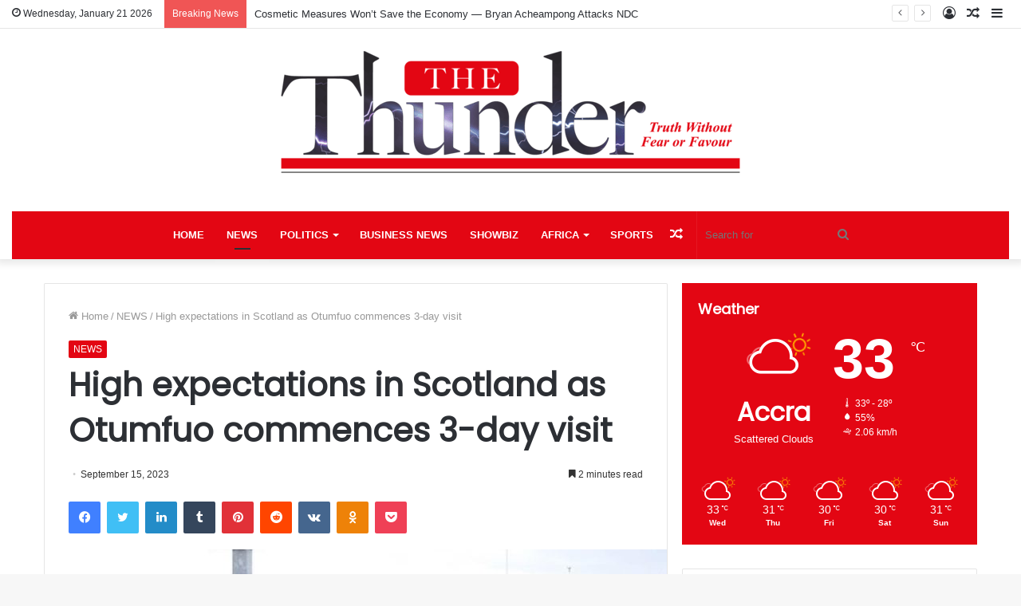

--- FILE ---
content_type: text/html; charset=UTF-8
request_url: https://thethundergh.com/high-expectations-in-scotland-as-otumfuo-commences-3-day-visit/
body_size: 22642
content:
<!DOCTYPE html>
<html lang="en" class="" data-skin="light">
<head>
	<meta charset="UTF-8" />
	<link rel="profile" href="http://gmpg.org/xfn/11" />
	
<meta http-equiv='x-dns-prefetch-control' content='on'>
<link rel='dns-prefetch' href='//cdnjs.cloudflare.com' />
<link rel='dns-prefetch' href='//ajax.googleapis.com' />
<link rel='dns-prefetch' href='//fonts.googleapis.com' />
<link rel='dns-prefetch' href='//fonts.gstatic.com' />
<link rel='dns-prefetch' href='//s.gravatar.com' />
<link rel='dns-prefetch' href='//www.google-analytics.com' />
<link rel='preload' as='image' href='https://thethundergh.com/wp-content/uploads/2025/01/thunder_logo.png' type='image/png'>
<link rel='preload' as='font' href='https://thethundergh.com/wp-content/themes/jannah/assets/fonts/tielabs-fonticon/tielabs-fonticon.woff' type='font/woff' crossorigin='anonymous' />
<link rel='preload' as='font' href='https://thethundergh.com/wp-content/themes/jannah/assets/fonts/fontawesome/fa-solid-900.woff2' type='font/woff2' crossorigin='anonymous' />
<link rel='preload' as='font' href='https://thethundergh.com/wp-content/themes/jannah/assets/fonts/fontawesome/fa-brands-400.woff2' type='font/woff2' crossorigin='anonymous' />
<link rel='preload' as='font' href='https://thethundergh.com/wp-content/themes/jannah/assets/fonts/fontawesome/fa-regular-400.woff2' type='font/woff2' crossorigin='anonymous' />
<link rel='preload' as='script' href='https://ajax.googleapis.com/ajax/libs/webfont/1/webfont.js'>
<meta name='robots' content='index, follow, max-image-preview:large, max-snippet:-1, max-video-preview:-1' />
<meta property="og:title" content="High expectations in Scotland as Otumfuo commences 3-day visit"/>
<meta property="og:description" content="Tomorrow, in Scotland’s east coast town of St. Andrews, His Majesty Otumfuo Osei Tutu II, Asantehene, will grace the St. Andrews Africa Summit (SAASUM) with a"/>
<meta property="og:image" content="https://thethundergh.com/wp-content/uploads/2023/09/WhatsApp-Image-2023-09-15-at-8.03.40-AM.jpeg"/>
<meta property="og:image:width" content="854" />
<meta property="og:image:height" content="570" />
<meta property="og:type" content="article"/>
<meta property="og:article:published_time" content="2023-09-15 09:21:33"/>
<meta property="og:article:modified_time" content="2023-09-15 09:21:33"/>
<meta property="og:article:tag" content="Asantehene"/>
<meta property="og:article:tag" content="Otumfuo Osei Tutu II"/>
<meta property="og:article:tag" content="Scotland"/>
<meta property="og:article:tag" content="St. Andrews Africa Summit"/>
<meta name="twitter:card" content="summary">
<meta name="twitter:title" content="High expectations in Scotland as Otumfuo commences 3-day visit"/>
<meta name="twitter:description" content="Tomorrow, in Scotland’s east coast town of St. Andrews, His Majesty Otumfuo Osei Tutu II, Asantehene, will grace the St. Andrews Africa Summit (SAASUM) with a"/>
<meta name="twitter:image" content="https://thethundergh.com/wp-content/uploads/2023/09/WhatsApp-Image-2023-09-15-at-8.03.40-AM.jpeg"/>
<meta name="author" content="Nana Bosompra"/>

	<!-- This site is optimized with the Yoast SEO plugin v26.8 - https://yoast.com/product/yoast-seo-wordpress/ -->
	<title>High expectations in Scotland as Otumfuo commences 3-day visit - The Thunder Gh</title>
	<link rel="canonical" href="https://thethundergh.com/high-expectations-in-scotland-as-otumfuo-commences-3-day-visit/" />
	<meta property="og:url" content="https://thethundergh.com/high-expectations-in-scotland-as-otumfuo-commences-3-day-visit/" />
	<meta property="og:site_name" content="The Thunder Gh" />
	<meta property="article:publisher" content="https://www.facebook.com/TheThunderGhNews" />
	<meta property="article:published_time" content="2023-09-15T09:21:33+00:00" />
	<meta property="og:image" content="https://thethundergh.com/wp-content/uploads/2023/09/WhatsApp-Image-2023-09-15-at-8.03.40-AM.jpeg" />
	<meta property="og:image:width" content="854" />
	<meta property="og:image:height" content="570" />
	<meta property="og:image:type" content="image/jpeg" />
	<meta name="author" content="Nana Bosompra" />
	<meta name="twitter:creator" content="@TheThunderGh" />
	<meta name="twitter:site" content="@TheThunderGh" />
	<meta name="twitter:label1" content="Written by" />
	<meta name="twitter:data1" content="Nana Bosompra" />
	<meta name="twitter:label2" content="Est. reading time" />
	<meta name="twitter:data2" content="2 minutes" />
	<script type="application/ld+json" class="yoast-schema-graph">{"@context":"https://schema.org","@graph":[{"@type":"Article","@id":"https://thethundergh.com/high-expectations-in-scotland-as-otumfuo-commences-3-day-visit/#article","isPartOf":{"@id":"https://thethundergh.com/high-expectations-in-scotland-as-otumfuo-commences-3-day-visit/"},"author":{"name":"Nana Bosompra","@id":"https://thethundergh.com/#/schema/person/0ee9ebc17a10517b0cb7953e403c435f"},"headline":"High expectations in Scotland as Otumfuo commences 3-day visit","datePublished":"2023-09-15T09:21:33+00:00","mainEntityOfPage":{"@id":"https://thethundergh.com/high-expectations-in-scotland-as-otumfuo-commences-3-day-visit/"},"wordCount":386,"publisher":{"@id":"https://thethundergh.com/#organization"},"image":{"@id":"https://thethundergh.com/high-expectations-in-scotland-as-otumfuo-commences-3-day-visit/#primaryimage"},"thumbnailUrl":"https://thethundergh.com/wp-content/uploads/2023/09/WhatsApp-Image-2023-09-15-at-8.03.40-AM.jpeg","keywords":["Asantehene","Otumfuo Osei Tutu II","Scotland","St. Andrews Africa Summit"],"articleSection":["NEWS"],"inLanguage":"en"},{"@type":"WebPage","@id":"https://thethundergh.com/high-expectations-in-scotland-as-otumfuo-commences-3-day-visit/","url":"https://thethundergh.com/high-expectations-in-scotland-as-otumfuo-commences-3-day-visit/","name":"High expectations in Scotland as Otumfuo commences 3-day visit - The Thunder Gh","isPartOf":{"@id":"https://thethundergh.com/#website"},"primaryImageOfPage":{"@id":"https://thethundergh.com/high-expectations-in-scotland-as-otumfuo-commences-3-day-visit/#primaryimage"},"image":{"@id":"https://thethundergh.com/high-expectations-in-scotland-as-otumfuo-commences-3-day-visit/#primaryimage"},"thumbnailUrl":"https://thethundergh.com/wp-content/uploads/2023/09/WhatsApp-Image-2023-09-15-at-8.03.40-AM.jpeg","datePublished":"2023-09-15T09:21:33+00:00","breadcrumb":{"@id":"https://thethundergh.com/high-expectations-in-scotland-as-otumfuo-commences-3-day-visit/#breadcrumb"},"inLanguage":"en","potentialAction":[{"@type":"ReadAction","target":["https://thethundergh.com/high-expectations-in-scotland-as-otumfuo-commences-3-day-visit/"]}]},{"@type":"ImageObject","inLanguage":"en","@id":"https://thethundergh.com/high-expectations-in-scotland-as-otumfuo-commences-3-day-visit/#primaryimage","url":"https://thethundergh.com/wp-content/uploads/2023/09/WhatsApp-Image-2023-09-15-at-8.03.40-AM.jpeg","contentUrl":"https://thethundergh.com/wp-content/uploads/2023/09/WhatsApp-Image-2023-09-15-at-8.03.40-AM.jpeg","width":854,"height":570},{"@type":"BreadcrumbList","@id":"https://thethundergh.com/high-expectations-in-scotland-as-otumfuo-commences-3-day-visit/#breadcrumb","itemListElement":[{"@type":"ListItem","position":1,"name":"Home","item":"https://thethundergh.com/"},{"@type":"ListItem","position":2,"name":"High expectations in Scotland as Otumfuo commences 3-day visit"}]},{"@type":"WebSite","@id":"https://thethundergh.com/#website","url":"https://thethundergh.com/","name":"The Thunder Gh","description":"Truth Without Fear or Favour","publisher":{"@id":"https://thethundergh.com/#organization"},"potentialAction":[{"@type":"SearchAction","target":{"@type":"EntryPoint","urlTemplate":"https://thethundergh.com/?s={search_term_string}"},"query-input":{"@type":"PropertyValueSpecification","valueRequired":true,"valueName":"search_term_string"}}],"inLanguage":"en"},{"@type":"Organization","@id":"https://thethundergh.com/#organization","name":"The Thunder Gh","url":"https://thethundergh.com/","logo":{"@type":"ImageObject","inLanguage":"en","@id":"https://thethundergh.com/#/schema/logo/image/","url":"https://thethundergh.com/wp-content/uploads/2024/08/Logo-half-1.jpg","contentUrl":"https://thethundergh.com/wp-content/uploads/2024/08/Logo-half-1.jpg","width":547,"height":181,"caption":"The Thunder Gh"},"image":{"@id":"https://thethundergh.com/#/schema/logo/image/"},"sameAs":["https://www.facebook.com/TheThunderGhNews","https://x.com/TheThunderGh"]},{"@type":"Person","@id":"https://thethundergh.com/#/schema/person/0ee9ebc17a10517b0cb7953e403c435f","name":"Nana Bosompra","image":{"@type":"ImageObject","inLanguage":"en","@id":"https://thethundergh.com/#/schema/person/image/","url":"https://secure.gravatar.com/avatar/4e72d31e292f65cf15fa9ffef151b1c58713c3e26f39a91ed7cee6922a7506dc?s=96&d=mm&r=g","contentUrl":"https://secure.gravatar.com/avatar/4e72d31e292f65cf15fa9ffef151b1c58713c3e26f39a91ed7cee6922a7506dc?s=96&d=mm&r=g","caption":"Nana Bosompra"},"url":"https://thethundergh.com/author/nanabosompra/"}]}</script>
	<!-- / Yoast SEO plugin. -->


<link rel='dns-prefetch' href='//www.googletagmanager.com' />
<link rel='dns-prefetch' href='//pagead2.googlesyndication.com' />
<link rel="alternate" title="oEmbed (JSON)" type="application/json+oembed" href="https://thethundergh.com/wp-json/oembed/1.0/embed?url=https%3A%2F%2Fthethundergh.com%2Fhigh-expectations-in-scotland-as-otumfuo-commences-3-day-visit%2F" />
<link rel="alternate" title="oEmbed (XML)" type="text/xml+oembed" href="https://thethundergh.com/wp-json/oembed/1.0/embed?url=https%3A%2F%2Fthethundergh.com%2Fhigh-expectations-in-scotland-as-otumfuo-commences-3-day-visit%2F&#038;format=xml" />
		<!-- This site uses the Google Analytics by MonsterInsights plugin v9.11.1 - Using Analytics tracking - https://www.monsterinsights.com/ -->
							<script src="//www.googletagmanager.com/gtag/js?id=G-LWMNZ54K0S"  data-cfasync="false" data-wpfc-render="false" type="text/javascript" async></script>
			<script data-cfasync="false" data-wpfc-render="false" type="text/javascript">
				var mi_version = '9.11.1';
				var mi_track_user = true;
				var mi_no_track_reason = '';
								var MonsterInsightsDefaultLocations = {"page_location":"https:\/\/thethundergh.com\/high-expectations-in-scotland-as-otumfuo-commences-3-day-visit\/"};
								if ( typeof MonsterInsightsPrivacyGuardFilter === 'function' ) {
					var MonsterInsightsLocations = (typeof MonsterInsightsExcludeQuery === 'object') ? MonsterInsightsPrivacyGuardFilter( MonsterInsightsExcludeQuery ) : MonsterInsightsPrivacyGuardFilter( MonsterInsightsDefaultLocations );
				} else {
					var MonsterInsightsLocations = (typeof MonsterInsightsExcludeQuery === 'object') ? MonsterInsightsExcludeQuery : MonsterInsightsDefaultLocations;
				}

								var disableStrs = [
										'ga-disable-G-LWMNZ54K0S',
									];

				/* Function to detect opted out users */
				function __gtagTrackerIsOptedOut() {
					for (var index = 0; index < disableStrs.length; index++) {
						if (document.cookie.indexOf(disableStrs[index] + '=true') > -1) {
							return true;
						}
					}

					return false;
				}

				/* Disable tracking if the opt-out cookie exists. */
				if (__gtagTrackerIsOptedOut()) {
					for (var index = 0; index < disableStrs.length; index++) {
						window[disableStrs[index]] = true;
					}
				}

				/* Opt-out function */
				function __gtagTrackerOptout() {
					for (var index = 0; index < disableStrs.length; index++) {
						document.cookie = disableStrs[index] + '=true; expires=Thu, 31 Dec 2099 23:59:59 UTC; path=/';
						window[disableStrs[index]] = true;
					}
				}

				if ('undefined' === typeof gaOptout) {
					function gaOptout() {
						__gtagTrackerOptout();
					}
				}
								window.dataLayer = window.dataLayer || [];

				window.MonsterInsightsDualTracker = {
					helpers: {},
					trackers: {},
				};
				if (mi_track_user) {
					function __gtagDataLayer() {
						dataLayer.push(arguments);
					}

					function __gtagTracker(type, name, parameters) {
						if (!parameters) {
							parameters = {};
						}

						if (parameters.send_to) {
							__gtagDataLayer.apply(null, arguments);
							return;
						}

						if (type === 'event') {
														parameters.send_to = monsterinsights_frontend.v4_id;
							var hookName = name;
							if (typeof parameters['event_category'] !== 'undefined') {
								hookName = parameters['event_category'] + ':' + name;
							}

							if (typeof MonsterInsightsDualTracker.trackers[hookName] !== 'undefined') {
								MonsterInsightsDualTracker.trackers[hookName](parameters);
							} else {
								__gtagDataLayer('event', name, parameters);
							}
							
						} else {
							__gtagDataLayer.apply(null, arguments);
						}
					}

					__gtagTracker('js', new Date());
					__gtagTracker('set', {
						'developer_id.dZGIzZG': true,
											});
					if ( MonsterInsightsLocations.page_location ) {
						__gtagTracker('set', MonsterInsightsLocations);
					}
										__gtagTracker('config', 'G-LWMNZ54K0S', {"forceSSL":"true","link_attribution":"true"} );
										window.gtag = __gtagTracker;										(function () {
						/* https://developers.google.com/analytics/devguides/collection/analyticsjs/ */
						/* ga and __gaTracker compatibility shim. */
						var noopfn = function () {
							return null;
						};
						var newtracker = function () {
							return new Tracker();
						};
						var Tracker = function () {
							return null;
						};
						var p = Tracker.prototype;
						p.get = noopfn;
						p.set = noopfn;
						p.send = function () {
							var args = Array.prototype.slice.call(arguments);
							args.unshift('send');
							__gaTracker.apply(null, args);
						};
						var __gaTracker = function () {
							var len = arguments.length;
							if (len === 0) {
								return;
							}
							var f = arguments[len - 1];
							if (typeof f !== 'object' || f === null || typeof f.hitCallback !== 'function') {
								if ('send' === arguments[0]) {
									var hitConverted, hitObject = false, action;
									if ('event' === arguments[1]) {
										if ('undefined' !== typeof arguments[3]) {
											hitObject = {
												'eventAction': arguments[3],
												'eventCategory': arguments[2],
												'eventLabel': arguments[4],
												'value': arguments[5] ? arguments[5] : 1,
											}
										}
									}
									if ('pageview' === arguments[1]) {
										if ('undefined' !== typeof arguments[2]) {
											hitObject = {
												'eventAction': 'page_view',
												'page_path': arguments[2],
											}
										}
									}
									if (typeof arguments[2] === 'object') {
										hitObject = arguments[2];
									}
									if (typeof arguments[5] === 'object') {
										Object.assign(hitObject, arguments[5]);
									}
									if ('undefined' !== typeof arguments[1].hitType) {
										hitObject = arguments[1];
										if ('pageview' === hitObject.hitType) {
											hitObject.eventAction = 'page_view';
										}
									}
									if (hitObject) {
										action = 'timing' === arguments[1].hitType ? 'timing_complete' : hitObject.eventAction;
										hitConverted = mapArgs(hitObject);
										__gtagTracker('event', action, hitConverted);
									}
								}
								return;
							}

							function mapArgs(args) {
								var arg, hit = {};
								var gaMap = {
									'eventCategory': 'event_category',
									'eventAction': 'event_action',
									'eventLabel': 'event_label',
									'eventValue': 'event_value',
									'nonInteraction': 'non_interaction',
									'timingCategory': 'event_category',
									'timingVar': 'name',
									'timingValue': 'value',
									'timingLabel': 'event_label',
									'page': 'page_path',
									'location': 'page_location',
									'title': 'page_title',
									'referrer' : 'page_referrer',
								};
								for (arg in args) {
																		if (!(!args.hasOwnProperty(arg) || !gaMap.hasOwnProperty(arg))) {
										hit[gaMap[arg]] = args[arg];
									} else {
										hit[arg] = args[arg];
									}
								}
								return hit;
							}

							try {
								f.hitCallback();
							} catch (ex) {
							}
						};
						__gaTracker.create = newtracker;
						__gaTracker.getByName = newtracker;
						__gaTracker.getAll = function () {
							return [];
						};
						__gaTracker.remove = noopfn;
						__gaTracker.loaded = true;
						window['__gaTracker'] = __gaTracker;
					})();
									} else {
										console.log("");
					(function () {
						function __gtagTracker() {
							return null;
						}

						window['__gtagTracker'] = __gtagTracker;
						window['gtag'] = __gtagTracker;
					})();
									}
			</script>
							<!-- / Google Analytics by MonsterInsights -->
		<style id='wp-img-auto-sizes-contain-inline-css' type='text/css'>
img:is([sizes=auto i],[sizes^="auto," i]){contain-intrinsic-size:3000px 1500px}
/*# sourceURL=wp-img-auto-sizes-contain-inline-css */
</style>
<style id='wp-emoji-styles-inline-css' type='text/css'>

	img.wp-smiley, img.emoji {
		display: inline !important;
		border: none !important;
		box-shadow: none !important;
		height: 1em !important;
		width: 1em !important;
		margin: 0 0.07em !important;
		vertical-align: -0.1em !important;
		background: none !important;
		padding: 0 !important;
	}
/*# sourceURL=wp-emoji-styles-inline-css */
</style>
<style id='classic-theme-styles-inline-css' type='text/css'>
/*! This file is auto-generated */
.wp-block-button__link{color:#fff;background-color:#32373c;border-radius:9999px;box-shadow:none;text-decoration:none;padding:calc(.667em + 2px) calc(1.333em + 2px);font-size:1.125em}.wp-block-file__button{background:#32373c;color:#fff;text-decoration:none}
/*# sourceURL=/wp-includes/css/classic-themes.min.css */
</style>
<link rel='stylesheet' id='contact-form-7-css' href='https://thethundergh.com/wp-content/plugins/contact-form-7/includes/css/styles.css?ver=6.1.4' type='text/css' media='all' />
<link rel='stylesheet' id='tie-css-base-css' href='https://thethundergh.com/wp-content/themes/jannah/assets/css/base.min.css?ver=5.2.0' type='text/css' media='all' />
<link rel='stylesheet' id='tie-css-styles-css' href='https://thethundergh.com/wp-content/themes/jannah/assets/css/style.min.css?ver=5.2.0' type='text/css' media='all' />
<link rel='stylesheet' id='tie-css-widgets-css' href='https://thethundergh.com/wp-content/themes/jannah/assets/css/widgets.min.css?ver=5.2.0' type='text/css' media='all' />
<link rel='stylesheet' id='tie-css-helpers-css' href='https://thethundergh.com/wp-content/themes/jannah/assets/css/helpers.min.css?ver=5.2.0' type='text/css' media='all' />
<link rel='stylesheet' id='tie-fontawesome5-css' href='https://thethundergh.com/wp-content/themes/jannah/assets/css/fontawesome.css?ver=5.2.0' type='text/css' media='all' />
<link rel='stylesheet' id='tie-css-ilightbox-css' href='https://thethundergh.com/wp-content/themes/jannah/assets/ilightbox/dark-skin/skin.css?ver=5.2.0' type='text/css' media='all' />
<link rel='stylesheet' id='tie-css-shortcodes-css' href='https://thethundergh.com/wp-content/themes/jannah/assets/css/plugins/shortcodes.min.css?ver=5.2.0' type='text/css' media='all' />
<link rel='stylesheet' id='tie-css-single-css' href='https://thethundergh.com/wp-content/themes/jannah/assets/css/single.min.css?ver=5.2.0' type='text/css' media='all' />
<link rel='stylesheet' id='tie-css-print-css' href='https://thethundergh.com/wp-content/themes/jannah/assets/css/print.css?ver=5.2.0' type='text/css' media='print' />
<style id='tie-css-print-inline-css' type='text/css'>
.wf-active .logo-text,.wf-active h1,.wf-active h2,.wf-active h3,.wf-active h4,.wf-active h5,.wf-active h6,.wf-active .the-subtitle{font-family: 'Poppins';}.brand-title,a:hover,.tie-popup-search-submit,#logo.text-logo a,.theme-header nav .components #search-submit:hover,.theme-header .header-nav .components > li:hover > a,.theme-header .header-nav .components li a:hover,.main-menu ul.cats-vertical li a.is-active,.main-menu ul.cats-vertical li a:hover,.main-nav li.mega-menu .post-meta a:hover,.main-nav li.mega-menu .post-box-title a:hover,.search-in-main-nav.autocomplete-suggestions a:hover,#main-nav .menu ul:not(.cats-horizontal) li:hover > a,#main-nav .menu ul li.current-menu-item:not(.mega-link-column) > a,.top-nav .menu li:hover > a,.top-nav .menu > .tie-current-menu > a,.search-in-top-nav.autocomplete-suggestions .post-title a:hover,div.mag-box .mag-box-options .mag-box-filter-links a.active,.mag-box-filter-links .flexMenu-viewMore:hover > a,.stars-rating-active,body .tabs.tabs .active > a,.video-play-icon,.spinner-circle:after,#go-to-content:hover,.comment-list .comment-author .fn,.commentlist .comment-author .fn,blockquote::before,blockquote cite,blockquote.quote-simple p,.multiple-post-pages a:hover,#story-index li .is-current,.latest-tweets-widget .twitter-icon-wrap span,.wide-slider-nav-wrapper .slide,.wide-next-prev-slider-wrapper .tie-slider-nav li:hover span,.review-final-score h3,#mobile-menu-icon:hover .menu-text,body .entry a,.dark-skin body .entry a,.entry .post-bottom-meta a:hover,.comment-list .comment-content a,q a,blockquote a,.widget.tie-weather-widget .icon-basecloud-bg:after,.site-footer a:hover,.site-footer .stars-rating-active,.site-footer .twitter-icon-wrap span,.site-info a:hover{color: #e30613;}#instagram-link a:hover{color: #e30613 !important;border-color: #e30613 !important;}[type='submit'],.button,.generic-button a,.generic-button button,.theme-header .header-nav .comp-sub-menu a.button.guest-btn:hover,.theme-header .header-nav .comp-sub-menu a.checkout-button,nav.main-nav .menu > li.tie-current-menu > a,nav.main-nav .menu > li:hover > a,.main-menu .mega-links-head:after,.main-nav .mega-menu.mega-cat .cats-horizontal li a.is-active,#mobile-menu-icon:hover .nav-icon,#mobile-menu-icon:hover .nav-icon:before,#mobile-menu-icon:hover .nav-icon:after,.search-in-main-nav.autocomplete-suggestions a.button,.search-in-top-nav.autocomplete-suggestions a.button,.spinner > div,.post-cat,.pages-numbers li.current span,.multiple-post-pages > span,#tie-wrapper .mejs-container .mejs-controls,.mag-box-filter-links a:hover,.slider-arrow-nav a:not(.pagination-disabled):hover,.comment-list .reply a:hover,.commentlist .reply a:hover,#reading-position-indicator,#story-index-icon,.videos-block .playlist-title,.review-percentage .review-item span span,.tie-slick-dots li.slick-active button,.tie-slick-dots li button:hover,.digital-rating-static,.timeline-widget li a:hover .date:before,#wp-calendar #today,.posts-list-counter li:before,.cat-counter a + span,.tie-slider-nav li span:hover,.fullwidth-area .widget_tag_cloud .tagcloud a:hover,.magazine2:not(.block-head-4) .dark-widgetized-area ul.tabs a:hover,.magazine2:not(.block-head-4) .dark-widgetized-area ul.tabs .active a,.magazine1 .dark-widgetized-area ul.tabs a:hover,.magazine1 .dark-widgetized-area ul.tabs .active a,.block-head-4.magazine2 .dark-widgetized-area .tabs.tabs .active a,.block-head-4.magazine2 .dark-widgetized-area .tabs > .active a:before,.block-head-4.magazine2 .dark-widgetized-area .tabs > .active a:after,.demo_store,.demo #logo:after,.demo #sticky-logo:after,.widget.tie-weather-widget,span.video-close-btn:hover,#go-to-top,.latest-tweets-widget .slider-links .button:not(:hover){background-color: #e30613;color: #FFFFFF;}.tie-weather-widget .widget-title .the-subtitle,.block-head-4.magazine2 #footer .tabs .active a:hover{color: #FFFFFF;}pre,code,.pages-numbers li.current span,.theme-header .header-nav .comp-sub-menu a.button.guest-btn:hover,.multiple-post-pages > span,.post-content-slideshow .tie-slider-nav li span:hover,#tie-body .tie-slider-nav li > span:hover,.slider-arrow-nav a:not(.pagination-disabled):hover,.main-nav .mega-menu.mega-cat .cats-horizontal li a.is-active,.main-nav .mega-menu.mega-cat .cats-horizontal li a:hover,.main-menu .menu > li > .menu-sub-content{border-color: #e30613;}.main-menu .menu > li.tie-current-menu{border-bottom-color: #e30613;}.top-nav .menu li.tie-current-menu > a:before,.top-nav .menu li.menu-item-has-children:hover > a:before{border-top-color: #e30613;}.main-nav .main-menu .menu > li.tie-current-menu > a:before,.main-nav .main-menu .menu > li:hover > a:before{border-top-color: #FFFFFF;}header.main-nav-light .main-nav .menu-item-has-children li:hover > a:before,header.main-nav-light .main-nav .mega-menu li:hover > a:before{border-left-color: #e30613;}.rtl header.main-nav-light .main-nav .menu-item-has-children li:hover > a:before,.rtl header.main-nav-light .main-nav .mega-menu li:hover > a:before{border-right-color: #e30613;border-left-color: transparent;}.top-nav ul.menu li .menu-item-has-children:hover > a:before{border-top-color: transparent;border-left-color: #e30613;}.rtl .top-nav ul.menu li .menu-item-has-children:hover > a:before{border-left-color: transparent;border-right-color: #e30613;}::-moz-selection{background-color: #e30613;color: #FFFFFF;}::selection{background-color: #e30613;color: #FFFFFF;}circle.circle_bar{stroke: #e30613;}#reading-position-indicator{box-shadow: 0 0 10px rgba( 227,6,19,0.7);}#logo.text-logo a:hover,body .entry a:hover,.dark-skin body .entry a:hover,.comment-list .comment-content a:hover,.block-head-4.magazine2 .site-footer .tabs li a:hover,q a:hover,blockquote a:hover{color: #b10000;}.button:hover,input[type='submit']:hover,.generic-button a:hover,.generic-button button:hover,a.post-cat:hover,.site-footer .button:hover,.site-footer [type='submit']:hover,.search-in-main-nav.autocomplete-suggestions a.button:hover,.search-in-top-nav.autocomplete-suggestions a.button:hover,.theme-header .header-nav .comp-sub-menu a.checkout-button:hover{background-color: #b10000;color: #FFFFFF;}.theme-header .header-nav .comp-sub-menu a.checkout-button:not(:hover),.entry a.button{color: #FFFFFF;}#story-index.is-compact .story-index-content{background-color: #e30613;}#story-index.is-compact .story-index-content a,#story-index.is-compact .story-index-content .is-current{color: #FFFFFF;}#main-nav ul.menu > li.tie-current-menu > a,#main-nav ul.menu > li:hover > a,#main-nav .spinner > div,.main-menu .mega-links-head:after{background-color: !important;}#main-nav a,#main-nav .dropdown-social-icons li a span,.search-in-main-nav.autocomplete-suggestions a {color: #FFFFFF !important;}#main-nav .main-menu ul.menu > li.tie-current-menu,#theme-header nav .menu > li > .menu-sub-content{border-color: ;}#main-nav .spinner-circle:after{color: !important;}.main-nav-light #main-nav .menu-item-has-children li:hover > a:before,.main-nav-light #main-nav .mega-menu li:hover > a:before{border-left-color: #FFFFFF !important;}.rtl .main-nav-light #main-nav .menu-item-has-children li:hover > a:before,.rtl .main-nav-light #main-nav .mega-menu li:hover > a:before{border-right-color: #FFFFFF !important;border-left-color: transparent !important;}#tie-body .mag-box-title h3 a,#tie-body .block-more-button{color: #e30613;}#tie-body .mag-box-title h3 a:hover,#tie-body .block-more-button:hover{color: #b10000;}#tie-body .mag-box-title{color: #e30613;}#tie-body .mag-box-title:before{border-top-color: #e30613;}#tie-body .mag-box-title:after,#tie-body #footer .widget-title:after{background-color: #e30613;}.brand-title,a:hover,.tie-popup-search-submit,#logo.text-logo a,.theme-header nav .components #search-submit:hover,.theme-header .header-nav .components > li:hover > a,.theme-header .header-nav .components li a:hover,.main-menu ul.cats-vertical li a.is-active,.main-menu ul.cats-vertical li a:hover,.main-nav li.mega-menu .post-meta a:hover,.main-nav li.mega-menu .post-box-title a:hover,.search-in-main-nav.autocomplete-suggestions a:hover,#main-nav .menu ul:not(.cats-horizontal) li:hover > a,#main-nav .menu ul li.current-menu-item:not(.mega-link-column) > a,.top-nav .menu li:hover > a,.top-nav .menu > .tie-current-menu > a,.search-in-top-nav.autocomplete-suggestions .post-title a:hover,div.mag-box .mag-box-options .mag-box-filter-links a.active,.mag-box-filter-links .flexMenu-viewMore:hover > a,.stars-rating-active,body .tabs.tabs .active > a,.video-play-icon,.spinner-circle:after,#go-to-content:hover,.comment-list .comment-author .fn,.commentlist .comment-author .fn,blockquote::before,blockquote cite,blockquote.quote-simple p,.multiple-post-pages a:hover,#story-index li .is-current,.latest-tweets-widget .twitter-icon-wrap span,.wide-slider-nav-wrapper .slide,.wide-next-prev-slider-wrapper .tie-slider-nav li:hover span,.review-final-score h3,#mobile-menu-icon:hover .menu-text,body .entry a,.dark-skin body .entry a,.entry .post-bottom-meta a:hover,.comment-list .comment-content a,q a,blockquote a,.widget.tie-weather-widget .icon-basecloud-bg:after,.site-footer a:hover,.site-footer .stars-rating-active,.site-footer .twitter-icon-wrap span,.site-info a:hover{color: #e30613;}#instagram-link a:hover{color: #e30613 !important;border-color: #e30613 !important;}[type='submit'],.button,.generic-button a,.generic-button button,.theme-header .header-nav .comp-sub-menu a.button.guest-btn:hover,.theme-header .header-nav .comp-sub-menu a.checkout-button,nav.main-nav .menu > li.tie-current-menu > a,nav.main-nav .menu > li:hover > a,.main-menu .mega-links-head:after,.main-nav .mega-menu.mega-cat .cats-horizontal li a.is-active,#mobile-menu-icon:hover .nav-icon,#mobile-menu-icon:hover .nav-icon:before,#mobile-menu-icon:hover .nav-icon:after,.search-in-main-nav.autocomplete-suggestions a.button,.search-in-top-nav.autocomplete-suggestions a.button,.spinner > div,.post-cat,.pages-numbers li.current span,.multiple-post-pages > span,#tie-wrapper .mejs-container .mejs-controls,.mag-box-filter-links a:hover,.slider-arrow-nav a:not(.pagination-disabled):hover,.comment-list .reply a:hover,.commentlist .reply a:hover,#reading-position-indicator,#story-index-icon,.videos-block .playlist-title,.review-percentage .review-item span span,.tie-slick-dots li.slick-active button,.tie-slick-dots li button:hover,.digital-rating-static,.timeline-widget li a:hover .date:before,#wp-calendar #today,.posts-list-counter li:before,.cat-counter a + span,.tie-slider-nav li span:hover,.fullwidth-area .widget_tag_cloud .tagcloud a:hover,.magazine2:not(.block-head-4) .dark-widgetized-area ul.tabs a:hover,.magazine2:not(.block-head-4) .dark-widgetized-area ul.tabs .active a,.magazine1 .dark-widgetized-area ul.tabs a:hover,.magazine1 .dark-widgetized-area ul.tabs .active a,.block-head-4.magazine2 .dark-widgetized-area .tabs.tabs .active a,.block-head-4.magazine2 .dark-widgetized-area .tabs > .active a:before,.block-head-4.magazine2 .dark-widgetized-area .tabs > .active a:after,.demo_store,.demo #logo:after,.demo #sticky-logo:after,.widget.tie-weather-widget,span.video-close-btn:hover,#go-to-top,.latest-tweets-widget .slider-links .button:not(:hover){background-color: #e30613;color: #FFFFFF;}.tie-weather-widget .widget-title .the-subtitle,.block-head-4.magazine2 #footer .tabs .active a:hover{color: #FFFFFF;}pre,code,.pages-numbers li.current span,.theme-header .header-nav .comp-sub-menu a.button.guest-btn:hover,.multiple-post-pages > span,.post-content-slideshow .tie-slider-nav li span:hover,#tie-body .tie-slider-nav li > span:hover,.slider-arrow-nav a:not(.pagination-disabled):hover,.main-nav .mega-menu.mega-cat .cats-horizontal li a.is-active,.main-nav .mega-menu.mega-cat .cats-horizontal li a:hover,.main-menu .menu > li > .menu-sub-content{border-color: #e30613;}.main-menu .menu > li.tie-current-menu{border-bottom-color: #e30613;}.top-nav .menu li.tie-current-menu > a:before,.top-nav .menu li.menu-item-has-children:hover > a:before{border-top-color: #e30613;}.main-nav .main-menu .menu > li.tie-current-menu > a:before,.main-nav .main-menu .menu > li:hover > a:before{border-top-color: #FFFFFF;}header.main-nav-light .main-nav .menu-item-has-children li:hover > a:before,header.main-nav-light .main-nav .mega-menu li:hover > a:before{border-left-color: #e30613;}.rtl header.main-nav-light .main-nav .menu-item-has-children li:hover > a:before,.rtl header.main-nav-light .main-nav .mega-menu li:hover > a:before{border-right-color: #e30613;border-left-color: transparent;}.top-nav ul.menu li .menu-item-has-children:hover > a:before{border-top-color: transparent;border-left-color: #e30613;}.rtl .top-nav ul.menu li .menu-item-has-children:hover > a:before{border-left-color: transparent;border-right-color: #e30613;}::-moz-selection{background-color: #e30613;color: #FFFFFF;}::selection{background-color: #e30613;color: #FFFFFF;}circle.circle_bar{stroke: #e30613;}#reading-position-indicator{box-shadow: 0 0 10px rgba( 227,6,19,0.7);}#logo.text-logo a:hover,body .entry a:hover,.dark-skin body .entry a:hover,.comment-list .comment-content a:hover,.block-head-4.magazine2 .site-footer .tabs li a:hover,q a:hover,blockquote a:hover{color: #b10000;}.button:hover,input[type='submit']:hover,.generic-button a:hover,.generic-button button:hover,a.post-cat:hover,.site-footer .button:hover,.site-footer [type='submit']:hover,.search-in-main-nav.autocomplete-suggestions a.button:hover,.search-in-top-nav.autocomplete-suggestions a.button:hover,.theme-header .header-nav .comp-sub-menu a.checkout-button:hover{background-color: #b10000;color: #FFFFFF;}.theme-header .header-nav .comp-sub-menu a.checkout-button:not(:hover),.entry a.button{color: #FFFFFF;}#story-index.is-compact .story-index-content{background-color: #e30613;}#story-index.is-compact .story-index-content a,#story-index.is-compact .story-index-content .is-current{color: #FFFFFF;}#main-nav ul.menu > li.tie-current-menu > a,#main-nav ul.menu > li:hover > a,#main-nav .spinner > div,.main-menu .mega-links-head:after{background-color: !important;}#main-nav a,#main-nav .dropdown-social-icons li a span,.search-in-main-nav.autocomplete-suggestions a {color: #FFFFFF !important;}#main-nav .main-menu ul.menu > li.tie-current-menu,#theme-header nav .menu > li > .menu-sub-content{border-color: ;}#main-nav .spinner-circle:after{color: !important;}.main-nav-light #main-nav .menu-item-has-children li:hover > a:before,.main-nav-light #main-nav .mega-menu li:hover > a:before{border-left-color: #FFFFFF !important;}.rtl .main-nav-light #main-nav .menu-item-has-children li:hover > a:before,.rtl .main-nav-light #main-nav .mega-menu li:hover > a:before{border-right-color: #FFFFFF !important;border-left-color: transparent !important;}#tie-body .mag-box-title h3 a,#tie-body .block-more-button{color: #e30613;}#tie-body .mag-box-title h3 a:hover,#tie-body .block-more-button:hover{color: #b10000;}#tie-body .mag-box-title{color: #e30613;}#tie-body .mag-box-title:before{border-top-color: #e30613;}#tie-body .mag-box-title:after,#tie-body #footer .widget-title:after{background-color: #e30613;}#main-nav .main-menu-wrapper,#main-nav .menu-sub-content,#main-nav .comp-sub-menu,#main-nav .guest-btn:not(:hover),#main-nav ul.cats-vertical li a.is-active,#main-nav ul.cats-vertical li a:hover.search-in-main-nav.autocomplete-suggestions{background-color: #e30613;}#main-nav{border-width: 0;}#theme-header #main-nav:not(.fixed-nav){bottom: 0;}#main-nav .icon-basecloud-bg:after{color: #e30613;}#main-nav *,.search-in-main-nav.autocomplete-suggestions{border-color: rgba(255,255,255,0.07);}.main-nav-boxed #main-nav .main-menu-wrapper{border-width: 0;}.tie-cat-2,.tie-cat-item-2 > span{background-color:#e30613 !important;color:#FFFFFF !important;}.tie-cat-2:after{border-top-color:#e30613 !important;}.tie-cat-2:hover{background-color:#c50000 !important;}.tie-cat-2:hover:after{border-top-color:#c50000 !important;}.tie-cat-11,.tie-cat-item-11 > span{background-color:#e30613 !important;color:#FFFFFF !important;}.tie-cat-11:after{border-top-color:#e30613 !important;}.tie-cat-11:hover{background-color:#c50000 !important;}.tie-cat-11:hover:after{border-top-color:#c50000 !important;}.tie-cat-15,.tie-cat-item-15 > span{background-color:#9b59b6 !important;color:#FFFFFF !important;}.tie-cat-15:after{border-top-color:#9b59b6 !important;}.tie-cat-15:hover{background-color:#7d3b98 !important;}.tie-cat-15:hover:after{border-top-color:#7d3b98 !important;}.tie-cat-17,.tie-cat-item-17 > span{background-color:#e30613 !important;color:#FFFFFF !important;}.tie-cat-17:after{border-top-color:#e30613 !important;}.tie-cat-17:hover{background-color:#c50000 !important;}.tie-cat-17:hover:after{border-top-color:#c50000 !important;}.tie-cat-19,.tie-cat-item-19 > span{background-color:#e30613 !important;color:#FFFFFF !important;}.tie-cat-19:after{border-top-color:#e30613 !important;}.tie-cat-19:hover{background-color:#c50000 !important;}.tie-cat-19:hover:after{border-top-color:#c50000 !important;}.tie-cat-20,.tie-cat-item-20 > span{background-color:#e30613 !important;color:#FFFFFF !important;}.tie-cat-20:after{border-top-color:#e30613 !important;}.tie-cat-20:hover{background-color:#c50000 !important;}.tie-cat-20:hover:after{border-top-color:#c50000 !important;}@media (max-width: 991px){.side-aside.dark-skin{background: #2f88d6;background: -webkit-linear-gradient(135deg,#e30613,#2f88d6 );background: -moz-linear-gradient(135deg,#e30613,#2f88d6 );background: -o-linear-gradient(135deg,#e30613,#2f88d6 );background: linear-gradient(135deg,#2f88d6,#e30613 );}}
/*# sourceURL=tie-css-print-inline-css */
</style>
<script type="text/javascript" src="https://thethundergh.com/wp-content/plugins/google-analytics-for-wordpress/assets/js/frontend-gtag.min.js?ver=9.11.1" id="monsterinsights-frontend-script-js" async="async" data-wp-strategy="async"></script>
<script data-cfasync="false" data-wpfc-render="false" type="text/javascript" id='monsterinsights-frontend-script-js-extra'>/* <![CDATA[ */
var monsterinsights_frontend = {"js_events_tracking":"true","download_extensions":"doc,pdf,ppt,zip,xls,docx,pptx,xlsx","inbound_paths":"[{\"path\":\"\\\/go\\\/\",\"label\":\"affiliate\"},{\"path\":\"\\\/recommend\\\/\",\"label\":\"affiliate\"}]","home_url":"https:\/\/thethundergh.com","hash_tracking":"false","v4_id":"G-LWMNZ54K0S"};/* ]]> */
</script>
<script type="text/javascript" src="https://thethundergh.com/wp-includes/js/jquery/jquery.min.js?ver=3.7.1" id="jquery-core-js"></script>
<script type="text/javascript" src="https://thethundergh.com/wp-includes/js/jquery/jquery-migrate.min.js?ver=3.4.1" id="jquery-migrate-js"></script>

<!-- Google tag (gtag.js) snippet added by Site Kit -->
<!-- Google Analytics snippet added by Site Kit -->
<script type="text/javascript" src="https://www.googletagmanager.com/gtag/js?id=GT-PJ5SH5B" id="google_gtagjs-js" async></script>
<script type="text/javascript" id="google_gtagjs-js-after">
/* <![CDATA[ */
window.dataLayer = window.dataLayer || [];function gtag(){dataLayer.push(arguments);}
gtag("set","linker",{"domains":["thethundergh.com"]});
gtag("js", new Date());
gtag("set", "developer_id.dZTNiMT", true);
gtag("config", "GT-PJ5SH5B");
//# sourceURL=google_gtagjs-js-after
/* ]]> */
</script>
<link rel="https://api.w.org/" href="https://thethundergh.com/wp-json/" /><link rel="alternate" title="JSON" type="application/json" href="https://thethundergh.com/wp-json/wp/v2/posts/42818" /><link rel="EditURI" type="application/rsd+xml" title="RSD" href="https://thethundergh.com/xmlrpc.php?rsd" />

<link rel='shortlink' href='https://thethundergh.com/?p=42818' />
<meta name="generator" content="Site Kit by Google 1.170.0" /><meta http-equiv="X-UA-Compatible" content="IE=edge">
<meta name="theme-color" content="#e30613" /><meta name="viewport" content="width=device-width, initial-scale=1.0" />
<!-- Google AdSense meta tags added by Site Kit -->
<meta name="google-adsense-platform-account" content="ca-host-pub-2644536267352236">
<meta name="google-adsense-platform-domain" content="sitekit.withgoogle.com">
<!-- End Google AdSense meta tags added by Site Kit -->
      <meta name="onesignal" content="wordpress-plugin"/>
            <script>

      window.OneSignalDeferred = window.OneSignalDeferred || [];

      OneSignalDeferred.push(function(OneSignal) {
        var oneSignal_options = {};
        window._oneSignalInitOptions = oneSignal_options;

        oneSignal_options['serviceWorkerParam'] = { scope: '/' };
oneSignal_options['serviceWorkerPath'] = 'OneSignalSDKWorker.js.php';

        OneSignal.Notifications.setDefaultUrl("https://thethundergh.com");

        oneSignal_options['wordpress'] = true;
oneSignal_options['appId'] = '1cc03ee4-35cc-453d-9bd3-39570d5bb6fd';
oneSignal_options['allowLocalhostAsSecureOrigin'] = true;
oneSignal_options['welcomeNotification'] = { };
oneSignal_options['welcomeNotification']['title'] = "";
oneSignal_options['welcomeNotification']['message'] = "";
oneSignal_options['path'] = "https://thethundergh.com/wp-content/plugins/onesignal-free-web-push-notifications/sdk_files/";
oneSignal_options['promptOptions'] = { };
oneSignal_options['notifyButton'] = { };
oneSignal_options['notifyButton']['enable'] = true;
oneSignal_options['notifyButton']['position'] = 'bottom-right';
oneSignal_options['notifyButton']['theme'] = 'default';
oneSignal_options['notifyButton']['size'] = 'medium';
oneSignal_options['notifyButton']['showCredit'] = true;
oneSignal_options['notifyButton']['text'] = {};
              OneSignal.init(window._oneSignalInitOptions);
              OneSignal.Notifications.requestPermission()      });

      function documentInitOneSignal() {
        var oneSignal_elements = document.getElementsByClassName("OneSignal-prompt");

        var oneSignalLinkClickHandler = function(event) { OneSignal.Notifications.requestPermission(); event.preventDefault(); };        for(var i = 0; i < oneSignal_elements.length; i++)
          oneSignal_elements[i].addEventListener('click', oneSignalLinkClickHandler, false);
      }

      if (document.readyState === 'complete') {
           documentInitOneSignal();
      }
      else {
           window.addEventListener("load", function(event){
               documentInitOneSignal();
          });
      }
    </script>

<!-- Google AdSense snippet added by Site Kit -->
<script type="text/javascript" async="async" src="https://pagead2.googlesyndication.com/pagead/js/adsbygoogle.js?client=ca-pub-3121521622558648&amp;host=ca-host-pub-2644536267352236" crossorigin="anonymous"></script>

<!-- End Google AdSense snippet added by Site Kit -->
<link rel="icon" href="https://thethundergh.com/wp-content/uploads/2025/01/cropped-thunder_logo-32x32.png" sizes="32x32" />
<link rel="icon" href="https://thethundergh.com/wp-content/uploads/2025/01/cropped-thunder_logo-192x192.png" sizes="192x192" />
<link rel="apple-touch-icon" href="https://thethundergh.com/wp-content/uploads/2025/01/cropped-thunder_logo-180x180.png" />
<meta name="msapplication-TileImage" content="https://thethundergh.com/wp-content/uploads/2025/01/cropped-thunder_logo-270x270.png" />
<style id='global-styles-inline-css' type='text/css'>
:root{--wp--preset--aspect-ratio--square: 1;--wp--preset--aspect-ratio--4-3: 4/3;--wp--preset--aspect-ratio--3-4: 3/4;--wp--preset--aspect-ratio--3-2: 3/2;--wp--preset--aspect-ratio--2-3: 2/3;--wp--preset--aspect-ratio--16-9: 16/9;--wp--preset--aspect-ratio--9-16: 9/16;--wp--preset--color--black: #000000;--wp--preset--color--cyan-bluish-gray: #abb8c3;--wp--preset--color--white: #ffffff;--wp--preset--color--pale-pink: #f78da7;--wp--preset--color--vivid-red: #cf2e2e;--wp--preset--color--luminous-vivid-orange: #ff6900;--wp--preset--color--luminous-vivid-amber: #fcb900;--wp--preset--color--light-green-cyan: #7bdcb5;--wp--preset--color--vivid-green-cyan: #00d084;--wp--preset--color--pale-cyan-blue: #8ed1fc;--wp--preset--color--vivid-cyan-blue: #0693e3;--wp--preset--color--vivid-purple: #9b51e0;--wp--preset--gradient--vivid-cyan-blue-to-vivid-purple: linear-gradient(135deg,rgb(6,147,227) 0%,rgb(155,81,224) 100%);--wp--preset--gradient--light-green-cyan-to-vivid-green-cyan: linear-gradient(135deg,rgb(122,220,180) 0%,rgb(0,208,130) 100%);--wp--preset--gradient--luminous-vivid-amber-to-luminous-vivid-orange: linear-gradient(135deg,rgb(252,185,0) 0%,rgb(255,105,0) 100%);--wp--preset--gradient--luminous-vivid-orange-to-vivid-red: linear-gradient(135deg,rgb(255,105,0) 0%,rgb(207,46,46) 100%);--wp--preset--gradient--very-light-gray-to-cyan-bluish-gray: linear-gradient(135deg,rgb(238,238,238) 0%,rgb(169,184,195) 100%);--wp--preset--gradient--cool-to-warm-spectrum: linear-gradient(135deg,rgb(74,234,220) 0%,rgb(151,120,209) 20%,rgb(207,42,186) 40%,rgb(238,44,130) 60%,rgb(251,105,98) 80%,rgb(254,248,76) 100%);--wp--preset--gradient--blush-light-purple: linear-gradient(135deg,rgb(255,206,236) 0%,rgb(152,150,240) 100%);--wp--preset--gradient--blush-bordeaux: linear-gradient(135deg,rgb(254,205,165) 0%,rgb(254,45,45) 50%,rgb(107,0,62) 100%);--wp--preset--gradient--luminous-dusk: linear-gradient(135deg,rgb(255,203,112) 0%,rgb(199,81,192) 50%,rgb(65,88,208) 100%);--wp--preset--gradient--pale-ocean: linear-gradient(135deg,rgb(255,245,203) 0%,rgb(182,227,212) 50%,rgb(51,167,181) 100%);--wp--preset--gradient--electric-grass: linear-gradient(135deg,rgb(202,248,128) 0%,rgb(113,206,126) 100%);--wp--preset--gradient--midnight: linear-gradient(135deg,rgb(2,3,129) 0%,rgb(40,116,252) 100%);--wp--preset--font-size--small: 13px;--wp--preset--font-size--medium: 20px;--wp--preset--font-size--large: 36px;--wp--preset--font-size--x-large: 42px;--wp--preset--spacing--20: 0.44rem;--wp--preset--spacing--30: 0.67rem;--wp--preset--spacing--40: 1rem;--wp--preset--spacing--50: 1.5rem;--wp--preset--spacing--60: 2.25rem;--wp--preset--spacing--70: 3.38rem;--wp--preset--spacing--80: 5.06rem;--wp--preset--shadow--natural: 6px 6px 9px rgba(0, 0, 0, 0.2);--wp--preset--shadow--deep: 12px 12px 50px rgba(0, 0, 0, 0.4);--wp--preset--shadow--sharp: 6px 6px 0px rgba(0, 0, 0, 0.2);--wp--preset--shadow--outlined: 6px 6px 0px -3px rgb(255, 255, 255), 6px 6px rgb(0, 0, 0);--wp--preset--shadow--crisp: 6px 6px 0px rgb(0, 0, 0);}:where(.is-layout-flex){gap: 0.5em;}:where(.is-layout-grid){gap: 0.5em;}body .is-layout-flex{display: flex;}.is-layout-flex{flex-wrap: wrap;align-items: center;}.is-layout-flex > :is(*, div){margin: 0;}body .is-layout-grid{display: grid;}.is-layout-grid > :is(*, div){margin: 0;}:where(.wp-block-columns.is-layout-flex){gap: 2em;}:where(.wp-block-columns.is-layout-grid){gap: 2em;}:where(.wp-block-post-template.is-layout-flex){gap: 1.25em;}:where(.wp-block-post-template.is-layout-grid){gap: 1.25em;}.has-black-color{color: var(--wp--preset--color--black) !important;}.has-cyan-bluish-gray-color{color: var(--wp--preset--color--cyan-bluish-gray) !important;}.has-white-color{color: var(--wp--preset--color--white) !important;}.has-pale-pink-color{color: var(--wp--preset--color--pale-pink) !important;}.has-vivid-red-color{color: var(--wp--preset--color--vivid-red) !important;}.has-luminous-vivid-orange-color{color: var(--wp--preset--color--luminous-vivid-orange) !important;}.has-luminous-vivid-amber-color{color: var(--wp--preset--color--luminous-vivid-amber) !important;}.has-light-green-cyan-color{color: var(--wp--preset--color--light-green-cyan) !important;}.has-vivid-green-cyan-color{color: var(--wp--preset--color--vivid-green-cyan) !important;}.has-pale-cyan-blue-color{color: var(--wp--preset--color--pale-cyan-blue) !important;}.has-vivid-cyan-blue-color{color: var(--wp--preset--color--vivid-cyan-blue) !important;}.has-vivid-purple-color{color: var(--wp--preset--color--vivid-purple) !important;}.has-black-background-color{background-color: var(--wp--preset--color--black) !important;}.has-cyan-bluish-gray-background-color{background-color: var(--wp--preset--color--cyan-bluish-gray) !important;}.has-white-background-color{background-color: var(--wp--preset--color--white) !important;}.has-pale-pink-background-color{background-color: var(--wp--preset--color--pale-pink) !important;}.has-vivid-red-background-color{background-color: var(--wp--preset--color--vivid-red) !important;}.has-luminous-vivid-orange-background-color{background-color: var(--wp--preset--color--luminous-vivid-orange) !important;}.has-luminous-vivid-amber-background-color{background-color: var(--wp--preset--color--luminous-vivid-amber) !important;}.has-light-green-cyan-background-color{background-color: var(--wp--preset--color--light-green-cyan) !important;}.has-vivid-green-cyan-background-color{background-color: var(--wp--preset--color--vivid-green-cyan) !important;}.has-pale-cyan-blue-background-color{background-color: var(--wp--preset--color--pale-cyan-blue) !important;}.has-vivid-cyan-blue-background-color{background-color: var(--wp--preset--color--vivid-cyan-blue) !important;}.has-vivid-purple-background-color{background-color: var(--wp--preset--color--vivid-purple) !important;}.has-black-border-color{border-color: var(--wp--preset--color--black) !important;}.has-cyan-bluish-gray-border-color{border-color: var(--wp--preset--color--cyan-bluish-gray) !important;}.has-white-border-color{border-color: var(--wp--preset--color--white) !important;}.has-pale-pink-border-color{border-color: var(--wp--preset--color--pale-pink) !important;}.has-vivid-red-border-color{border-color: var(--wp--preset--color--vivid-red) !important;}.has-luminous-vivid-orange-border-color{border-color: var(--wp--preset--color--luminous-vivid-orange) !important;}.has-luminous-vivid-amber-border-color{border-color: var(--wp--preset--color--luminous-vivid-amber) !important;}.has-light-green-cyan-border-color{border-color: var(--wp--preset--color--light-green-cyan) !important;}.has-vivid-green-cyan-border-color{border-color: var(--wp--preset--color--vivid-green-cyan) !important;}.has-pale-cyan-blue-border-color{border-color: var(--wp--preset--color--pale-cyan-blue) !important;}.has-vivid-cyan-blue-border-color{border-color: var(--wp--preset--color--vivid-cyan-blue) !important;}.has-vivid-purple-border-color{border-color: var(--wp--preset--color--vivid-purple) !important;}.has-vivid-cyan-blue-to-vivid-purple-gradient-background{background: var(--wp--preset--gradient--vivid-cyan-blue-to-vivid-purple) !important;}.has-light-green-cyan-to-vivid-green-cyan-gradient-background{background: var(--wp--preset--gradient--light-green-cyan-to-vivid-green-cyan) !important;}.has-luminous-vivid-amber-to-luminous-vivid-orange-gradient-background{background: var(--wp--preset--gradient--luminous-vivid-amber-to-luminous-vivid-orange) !important;}.has-luminous-vivid-orange-to-vivid-red-gradient-background{background: var(--wp--preset--gradient--luminous-vivid-orange-to-vivid-red) !important;}.has-very-light-gray-to-cyan-bluish-gray-gradient-background{background: var(--wp--preset--gradient--very-light-gray-to-cyan-bluish-gray) !important;}.has-cool-to-warm-spectrum-gradient-background{background: var(--wp--preset--gradient--cool-to-warm-spectrum) !important;}.has-blush-light-purple-gradient-background{background: var(--wp--preset--gradient--blush-light-purple) !important;}.has-blush-bordeaux-gradient-background{background: var(--wp--preset--gradient--blush-bordeaux) !important;}.has-luminous-dusk-gradient-background{background: var(--wp--preset--gradient--luminous-dusk) !important;}.has-pale-ocean-gradient-background{background: var(--wp--preset--gradient--pale-ocean) !important;}.has-electric-grass-gradient-background{background: var(--wp--preset--gradient--electric-grass) !important;}.has-midnight-gradient-background{background: var(--wp--preset--gradient--midnight) !important;}.has-small-font-size{font-size: var(--wp--preset--font-size--small) !important;}.has-medium-font-size{font-size: var(--wp--preset--font-size--medium) !important;}.has-large-font-size{font-size: var(--wp--preset--font-size--large) !important;}.has-x-large-font-size{font-size: var(--wp--preset--font-size--x-large) !important;}
/*# sourceURL=global-styles-inline-css */
</style>
</head>

<body id="tie-body" class="wp-singular post-template-default single single-post postid-42818 single-format-standard wp-theme-jannah tie-no-js wrapper-has-shadow block-head-1 magazine1 is-thumb-overlay-disabled is-desktop is-header-layout-2 sidebar-right has-sidebar post-layout-1 narrow-title-narrow-media is-standard-format has-mobile-share hide_share_post_top hide_share_post_bottom">



<div class="background-overlay">

	<div id="tie-container" class="site tie-container">

		
		<div id="tie-wrapper">

			
<header id="theme-header" class="theme-header header-layout-2 main-nav-dark main-nav-default-dark main-nav-below main-nav-boxed no-stream-item top-nav-active top-nav-light top-nav-default-light top-nav-above has-shadow is-stretch-header has-normal-width-logo mobile-header-default">
	
<nav id="top-nav"  class="has-date-breaking-components top-nav header-nav has-breaking-news" aria-label="Secondary Navigation">
	<div class="container">
		<div class="topbar-wrapper">

			
					<div class="topbar-today-date tie-icon">
						Wednesday, January 21 2026					</div>
					
			<div class="tie-alignleft">
				
<div class="breaking controls-is-active">

	<span class="breaking-title">
		<span class="tie-icon-bolt breaking-icon" aria-hidden="true"></span>
		<span class="breaking-title-text">Breaking News</span>
	</span>

	<ul id="breaking-news-in-header" class="breaking-news" data-type="reveal" data-arrows="true">

		
							<li class="news-item">
								<a href="https://thethundergh.com/cosmetic-measures-wont-save-the-economy-bryan-acheampong-attacks-ndc/">Cosmetic Measures Won’t Save the Economy — Bryan Acheampong Attacks NDC</a>
							</li>

							
							<li class="news-item">
								<a href="https://thethundergh.com/bawumia-campaign-demands-apology-over-false-claims/">Bawumia Campaign Demands Apology Over False Claims</a>
							</li>

							
							<li class="news-item">
								<a href="https://thethundergh.com/mahama-takes-accra-reset-initiative-to-davos/">Mahama Takes Accra Reset Initiative to Davos</a>
							</li>

							
							<li class="news-item">
								<a href="https://thethundergh.com/bawumia-campaign-team-denies-kennedy-agyapongs-adenta-claims/">Bawumia Campaign Team Denies Kennedy Agyapong’s Adenta Claims</a>
							</li>

							
							<li class="news-item">
								<a href="https://thethundergh.com/npp-begins-process-to-expel-prof-frimpong-boateng-from-the-party/">NPP Begins Process to Expel Prof Frimpong-Boateng From the Party</a>
							</li>

							
							<li class="news-item">
								<a href="https://thethundergh.com/energy-debt-payment-not-new-ndc-doing-excessive-pr-amin-adam/">Energy debt payment not new, NDC doing excessive PR – Amin Adam</a>
							</li>

							
							<li class="news-item">
								<a href="https://thethundergh.com/high-court-orders-a-g-to-justify-detention-of-alhaji-seidu-abagre/">High Court Orders A-G to Justify Detention of Alhaji Seidu Abagre</a>
							</li>

							
							<li class="news-item">
								<a href="https://thethundergh.com/bog-confirms-losses-under-gold-for-reserves-programme/">BoG Confirms Losses Under Gold-for-Reserves Programme</a>
							</li>

							
							<li class="news-item">
								<a href="https://thethundergh.com/mahama-proposes-public-media-levy-to-replace-tv-licence/">Mahama proposes public media levy to replace TV licence</a>
							</li>

							
							<li class="news-item">
								<a href="https://thethundergh.com/asempa-fms-osei-bonsu-files-rti-request-to-bog-over-gold-for-reserve-programme/">Asempa FM’s Osei Bonsu Files RTI Request to BoG Over Gold-for-Reserve Programme</a>
							</li>

							
	</ul>
</div><!-- #breaking /-->
			</div><!-- .tie-alignleft /-->

			<div class="tie-alignright">
				<ul class="components">	<li class="side-aside-nav-icon menu-item custom-menu-link">
		<a href="#">
			<span class="tie-icon-navicon" aria-hidden="true"></span>
			<span class="screen-reader-text">Sidebar</span>
		</a>
	</li>
		<li class="random-post-icon menu-item custom-menu-link">
		<a href="/high-expectations-in-scotland-as-otumfuo-commences-3-day-visit/?random-post=1" class="random-post" title="Random Article" rel="nofollow">
			<span class="tie-icon-random" aria-hidden="true"></span>
			<span class="screen-reader-text">Random Article</span>
		</a>
	</li>
	
	
		<li class=" popup-login-icon menu-item custom-menu-link">
			<a href="#" class="lgoin-btn tie-popup-trigger">
				<span class="tie-icon-author" aria-hidden="true"></span>
				<span class="screen-reader-text">Log In</span>			</a>
		</li>

			  </ul><!-- Components -->			</div><!-- .tie-alignright /-->

		</div><!-- .topbar-wrapper /-->
	</div><!-- .container /-->
</nav><!-- #top-nav /-->

<div class="container header-container">
	<div class="tie-row logo-row">

		
		<div class="logo-wrapper">
			<div class="tie-col-md-4 logo-container clearfix">
				<div id="mobile-header-components-area_1" class="mobile-header-components"><ul class="components"><li class="mobile-component_menu custom-menu-link"><a href="#" id="mobile-menu-icon" class=""><span class="tie-mobile-menu-icon nav-icon is-layout-1"></span><span class="screen-reader-text">Menu</span></a></li></ul></div>
		<div id="logo" class="image-logo" style="margin-top: 18px;">

			
			<a title="Thunder!" href="https://thethundergh.com/">
				
				<picture class="tie-logo-default tie-logo-picture">
					<source class="tie-logo-source-default tie-logo-source" srcset="https://thethundergh.com/wp-content/uploads/2025/01/thunder_logo.png">
					<img class="tie-logo-img-default tie-logo-img" src="https://thethundergh.com/wp-content/uploads/2025/01/thunder_logo.png" alt="Thunder!" width="600" height="171" style="max-height:171px; width: auto;" />
				</picture>
						</a>

			
		</div><!-- #logo /-->

		<div id="mobile-header-components-area_2" class="mobile-header-components"><ul class="components"><li class="mobile-component_search custom-menu-link">
				<a href="#" class="tie-search-trigger-mobile">
					<span class="tie-icon-search tie-search-icon" aria-hidden="true"></span>
					<span class="screen-reader-text">Search for</span>
				</a>
			</li></ul></div>			</div><!-- .tie-col /-->
		</div><!-- .logo-wrapper /-->

		
	</div><!-- .tie-row /-->
</div><!-- .container /-->

<div class="main-nav-wrapper">
	<nav id="main-nav" data-skin="search-in-main-nav" class="main-nav header-nav live-search-parent"  aria-label="Primary Navigation">
		<div class="container">

			<div class="main-menu-wrapper">

				
				<div id="menu-components-wrap">

					
					<div class="main-menu main-menu-wrap tie-alignleft">
						<div id="main-nav-menu" class="main-menu header-menu"><ul id="menu-tielabs-main-menu" class="menu" role="menubar"><li id="menu-item-978" class="menu-item menu-item-type-custom menu-item-object-custom menu-item-home menu-item-978"><a href="https://thethundergh.com/">HOME</a></li>
<li id="menu-item-1101" class="menu-item menu-item-type-taxonomy menu-item-object-category current-post-ancestor current-menu-parent current-post-parent menu-item-1101 tie-current-menu"><a href="https://thethundergh.com/category/news/">NEWS</a></li>
<li id="menu-item-981" class="menu-item menu-item-type-taxonomy menu-item-object-category menu-item-981 mega-menu mega-recent-featured " data-id="20" ><a href="https://thethundergh.com/category/politics/">POLITICS</a>
<div class="mega-menu-block menu-sub-content">

<div class="mega-menu-content">
<div class="mega-ajax-content">
</div><!-- .mega-ajax-content -->

</div><!-- .mega-menu-content -->

</div><!-- .mega-menu-block --> 
</li>
<li id="menu-item-1095" class="menu-item menu-item-type-taxonomy menu-item-object-category menu-item-1095"><a href="https://thethundergh.com/category/business-news/">BUSINESS NEWS</a></li>
<li id="menu-item-1578" class="menu-item menu-item-type-taxonomy menu-item-object-category menu-item-1578"><a href="https://thethundergh.com/category/showbiz/">SHOWBIZ</a></li>
<li id="menu-item-980" class="menu-item menu-item-type-taxonomy menu-item-object-category menu-item-980 mega-menu mega-cat " data-id="2" ><a href="https://thethundergh.com/category/africa/">AFRICA</a>
<div class="mega-menu-block menu-sub-content">

<div class="mega-menu-content">
<div class="mega-cat-wrapper">
<div class="mega-cat-content horizontal-posts">

												<div class="mega-ajax-content mega-cat-posts-container clearfix">

												</div><!-- .mega-ajax-content -->

						</div><!-- .mega-cat-content -->

					</div><!-- .mega-cat-Wrapper -->

</div><!-- .mega-menu-content -->

</div><!-- .mega-menu-block --> 
</li>
<li id="menu-item-1098" class="menu-item menu-item-type-taxonomy menu-item-object-category menu-item-1098"><a href="https://thethundergh.com/category/sports/">SPORTS</a></li>
</ul></div>					</div><!-- .main-menu.tie-alignleft /-->

					<ul class="components">		<li class="search-bar menu-item custom-menu-link" aria-label="Search">
			<form method="get" id="search" action="https://thethundergh.com/">
				<input id="search-input" class="is-ajax-search"  inputmode="search" type="text" name="s" title="Search for" placeholder="Search for" />
				<button id="search-submit" type="submit">
					<span class="tie-icon-search tie-search-icon" aria-hidden="true"></span>
					<span class="screen-reader-text">Search for</span>
				</button>
			</form>
		</li>
			<li class="random-post-icon menu-item custom-menu-link">
		<a href="/high-expectations-in-scotland-as-otumfuo-commences-3-day-visit/?random-post=1" class="random-post" title="Random Article" rel="nofollow">
			<span class="tie-icon-random" aria-hidden="true"></span>
			<span class="screen-reader-text">Random Article</span>
		</a>
	</li>
	</ul><!-- Components -->
				</div><!-- #menu-components-wrap /-->
			</div><!-- .main-menu-wrapper /-->
		</div><!-- .container /-->
	</nav><!-- #main-nav /-->
</div><!-- .main-nav-wrapper /-->

</header>

<div id="content" class="site-content container"><div id="main-content-row" class="tie-row main-content-row">

<div class="main-content tie-col-md-8 tie-col-xs-12" role="main">

	
	<article id="the-post" class="container-wrapper post-content tie-standard">

		
<header class="entry-header-outer">

	<nav id="breadcrumb"><a href="https://thethundergh.com/"><span class="tie-icon-home" aria-hidden="true"></span> Home</a><em class="delimiter">/</em><a href="https://thethundergh.com/category/news/">NEWS</a><em class="delimiter">/</em><span class="current">High expectations in Scotland as Otumfuo commences 3-day visit</span></nav><script type="application/ld+json">{"@context":"http:\/\/schema.org","@type":"BreadcrumbList","@id":"#Breadcrumb","itemListElement":[{"@type":"ListItem","position":1,"item":{"name":"Home","@id":"https:\/\/thethundergh.com\/"}},{"@type":"ListItem","position":2,"item":{"name":"NEWS","@id":"https:\/\/thethundergh.com\/category\/news\/"}}]}</script>
	<div class="entry-header">

		<span class="post-cat-wrap"><a class="post-cat tie-cat-21" href="https://thethundergh.com/category/news/">NEWS</a></span>
		<h1 class="post-title entry-title">High expectations in Scotland as Otumfuo commences 3-day visit</h1>

		<div id="single-post-meta" class="post-meta clearfix"><span class="date meta-item tie-icon">September 15, 2023</span><div class="tie-alignright"><span class="meta-reading-time meta-item"><span class="tie-icon-bookmark" aria-hidden="true"></span> 2 minutes read</span> </div></div><!-- .post-meta -->	</div><!-- .entry-header /-->

	
	
</header><!-- .entry-header-outer /-->


		<div id="share-buttons-top" class="share-buttons share-buttons-top">
			<div class="share-links  icons-only">
				
				<a href="https://www.facebook.com/sharer.php?u=https://thethundergh.com/high-expectations-in-scotland-as-otumfuo-commences-3-day-visit/" rel="external noopener nofollow" title="Facebook" target="_blank" class="facebook-share-btn " data-raw="https://www.facebook.com/sharer.php?u={post_link}">
					<span class="share-btn-icon tie-icon-facebook"></span> <span class="screen-reader-text">Facebook</span>
				</a>
				<a href="https://twitter.com/intent/tweet?text=High%20expectations%20in%20Scotland%20as%20Otumfuo%20commences%203-day%20visit&#038;url=https://thethundergh.com/high-expectations-in-scotland-as-otumfuo-commences-3-day-visit/" rel="external noopener nofollow" title="Twitter" target="_blank" class="twitter-share-btn " data-raw="https://twitter.com/intent/tweet?text={post_title}&amp;url={post_link}">
					<span class="share-btn-icon tie-icon-twitter"></span> <span class="screen-reader-text">Twitter</span>
				</a>
				<a href="https://www.linkedin.com/shareArticle?mini=true&#038;url=https://thethundergh.com/high-expectations-in-scotland-as-otumfuo-commences-3-day-visit/&#038;title=High%20expectations%20in%20Scotland%20as%20Otumfuo%20commences%203-day%20visit" rel="external noopener nofollow" title="LinkedIn" target="_blank" class="linkedin-share-btn " data-raw="https://www.linkedin.com/shareArticle?mini=true&amp;url={post_full_link}&amp;title={post_title}">
					<span class="share-btn-icon tie-icon-linkedin"></span> <span class="screen-reader-text">LinkedIn</span>
				</a>
				<a href="https://www.tumblr.com/share/link?url=https://thethundergh.com/high-expectations-in-scotland-as-otumfuo-commences-3-day-visit/&#038;name=High%20expectations%20in%20Scotland%20as%20Otumfuo%20commences%203-day%20visit" rel="external noopener nofollow" title="Tumblr" target="_blank" class="tumblr-share-btn " data-raw="https://www.tumblr.com/share/link?url={post_link}&amp;name={post_title}">
					<span class="share-btn-icon tie-icon-tumblr"></span> <span class="screen-reader-text">Tumblr</span>
				</a>
				<a href="https://pinterest.com/pin/create/button/?url=https://thethundergh.com/high-expectations-in-scotland-as-otumfuo-commences-3-day-visit/&#038;description=High%20expectations%20in%20Scotland%20as%20Otumfuo%20commences%203-day%20visit&#038;media=https://thethundergh.com/wp-content/uploads/2023/09/WhatsApp-Image-2023-09-15-at-8.03.40-AM.jpeg" rel="external noopener nofollow" title="Pinterest" target="_blank" class="pinterest-share-btn " data-raw="https://pinterest.com/pin/create/button/?url={post_link}&amp;description={post_title}&amp;media={post_img}">
					<span class="share-btn-icon tie-icon-pinterest"></span> <span class="screen-reader-text">Pinterest</span>
				</a>
				<a href="https://reddit.com/submit?url=https://thethundergh.com/high-expectations-in-scotland-as-otumfuo-commences-3-day-visit/&#038;title=High%20expectations%20in%20Scotland%20as%20Otumfuo%20commences%203-day%20visit" rel="external noopener nofollow" title="Reddit" target="_blank" class="reddit-share-btn " data-raw="https://reddit.com/submit?url={post_link}&amp;title={post_title}">
					<span class="share-btn-icon tie-icon-reddit"></span> <span class="screen-reader-text">Reddit</span>
				</a>
				<a href="https://vk.com/share.php?url=https://thethundergh.com/high-expectations-in-scotland-as-otumfuo-commences-3-day-visit/" rel="external noopener nofollow" title="VKontakte" target="_blank" class="vk-share-btn " data-raw="https://vk.com/share.php?url={post_link}">
					<span class="share-btn-icon tie-icon-vk"></span> <span class="screen-reader-text">VKontakte</span>
				</a>
				<a href="https://connect.ok.ru/dk?st.cmd=WidgetSharePreview&#038;st.shareUrl=https://thethundergh.com/high-expectations-in-scotland-as-otumfuo-commences-3-day-visit/&#038;description=High%20expectations%20in%20Scotland%20as%20Otumfuo%20commences%203-day%20visit&#038;media=https://thethundergh.com/wp-content/uploads/2023/09/WhatsApp-Image-2023-09-15-at-8.03.40-AM.jpeg" rel="external noopener nofollow" title="Odnoklassniki" target="_blank" class="odnoklassniki-share-btn " data-raw="https://connect.ok.ru/dk?st.cmd=WidgetSharePreview&st.shareUrl={post_link}&amp;description={post_title}&amp;media={post_img}">
					<span class="share-btn-icon tie-icon-odnoklassniki"></span> <span class="screen-reader-text">Odnoklassniki</span>
				</a>
				<a href="https://getpocket.com/save?title=High%20expectations%20in%20Scotland%20as%20Otumfuo%20commences%203-day%20visit&#038;url=https://thethundergh.com/high-expectations-in-scotland-as-otumfuo-commences-3-day-visit/" rel="external noopener nofollow" title="Pocket" target="_blank" class="pocket-share-btn " data-raw="https://getpocket.com/save?title={post_title}&amp;url={post_link}">
					<span class="share-btn-icon tie-icon-get-pocket"></span> <span class="screen-reader-text">Pocket</span>
				</a>			</div><!-- .share-links /-->
		</div><!-- .share-buttons /-->

		<div  class="featured-area"><div class="featured-area-inner"><figure class="single-featured-image"><img width="780" height="470" src="https://thethundergh.com/wp-content/uploads/2023/09/WhatsApp-Image-2023-09-15-at-8.03.40-AM-780x470.jpeg" class="attachment-jannah-image-post size-jannah-image-post wp-post-image" alt="" is_main_img="1" decoding="async" loading="lazy" /></figure></div></div>
		<div class="entry-content entry clearfix">

			
			<p>Tomorrow, in Scotland’s east coast town of St. Andrews, His Majesty Otumfuo Osei Tutu II, Asantehene, will grace the St. Andrews Africa Summit (SAASUM) with a keynote address on the topic, “Traditional Leadership in a Modern Society.”</p>
<p>The Asantehene arrived in Scotland on Thursday, September 14, 2023, to commence a three-day official visit, the significant highlight of which is the keynote address at SAASUM. The Thunder gathered there has been a rush for tickets to witness the King’s keynote event at the Upper College Hall of St. Andrews University.</p>
<p>The summit will bring together, scholars, students and dignitaries from Africa and around the world to engage in discussions on various topics related to Africa’s development, culture, and future prospects. SAASUM, which is marking its 10th anniversary, is thrilled to have Otumfuo as the special guest.</p>
<p>His Majesty’s address will provide insight into the Asante Kingdom and how the diverse peoples of Ghana fit into local and national government.</p>
<p><strong>Ghana, Scotland ties</strong><br />
His Majesty will use his visit to strengthen cultural and diplomatic ties between Ghana and Scotland, as well as explore avenues for collaboration in various fields.</p>
<p>He will engage in other diplomatic activities and meetings with Scottish officials and organizations aimed at fostering greater cooperation and understanding between the Ashanti Kingdom and Scotland.</p>
<p><strong>‘Get To Know The King’ series</strong><br />
As part of our “Get To Know The King” series, SAASUM has been exploring the Asantehene’s role in bridging the gap between the Asante Kingdom and the British monarchy. During the colonial era, the Asante Kingdom interacted extensively with the British Crown and government officials, utilizing treaties and agreements to allow recognition of the Asantehene within the framework of colonial rule.</p>
<p>In recent years, Otumfuo Osei Tutu II has been steadfast in his commitment to strengthening and expanding positive relations.</p>
<p>In 2000, he shared a memorable meeting with the late Queen Elizabeth II, fostering goodwill between the Asante Kingdom and the British monarchy.</p>
<p>Since then, there has been a continuation of this legacy through a meeting with Princess Anne at Manhyia Palace in 2017 and the attendance of the Asantehene at King Charles’ coronation.</p>
<p>These diplomatic efforts symbolizes the enduring bonds between the two peoples, celebrate the rich history and a promising future of Asante-British relations.</p>
<p><img loading="lazy" decoding="async" class="alignnone wp-image-42821 size-full" src="https://thethundergh.com/wp-content/uploads/2023/09/WhatsApp-Image-2023-09-15-at-8.03.40-AM-1.jpeg" alt="" width="854" height="570" srcset="https://thethundergh.com/wp-content/uploads/2023/09/WhatsApp-Image-2023-09-15-at-8.03.40-AM-1.jpeg 854w, https://thethundergh.com/wp-content/uploads/2023/09/WhatsApp-Image-2023-09-15-at-8.03.40-AM-1-300x200.jpeg 300w, https://thethundergh.com/wp-content/uploads/2023/09/WhatsApp-Image-2023-09-15-at-8.03.40-AM-1-768x513.jpeg 768w" sizes="auto, (max-width: 854px) 100vw, 854px" /></p>
<p><img loading="lazy" decoding="async" class="alignnone wp-image-42820 size-full" src="https://thethundergh.com/wp-content/uploads/2023/09/WhatsApp-Image-2023-09-15-at-8.03.41-AM.jpeg" alt="" width="854" height="570" srcset="https://thethundergh.com/wp-content/uploads/2023/09/WhatsApp-Image-2023-09-15-at-8.03.41-AM.jpeg 854w, https://thethundergh.com/wp-content/uploads/2023/09/WhatsApp-Image-2023-09-15-at-8.03.41-AM-300x200.jpeg 300w, https://thethundergh.com/wp-content/uploads/2023/09/WhatsApp-Image-2023-09-15-at-8.03.41-AM-768x513.jpeg 768w" sizes="auto, (max-width: 854px) 100vw, 854px" /></p>
<p><img loading="lazy" decoding="async" class="alignnone wp-image-42819 size-full" src="https://thethundergh.com/wp-content/uploads/2023/09/WhatsApp-Image-2023-09-15-at-8.03.41-AM-1.jpeg" alt="" width="854" height="570" srcset="https://thethundergh.com/wp-content/uploads/2023/09/WhatsApp-Image-2023-09-15-at-8.03.41-AM-1.jpeg 854w, https://thethundergh.com/wp-content/uploads/2023/09/WhatsApp-Image-2023-09-15-at-8.03.41-AM-1-300x200.jpeg 300w, https://thethundergh.com/wp-content/uploads/2023/09/WhatsApp-Image-2023-09-15-at-8.03.41-AM-1-768x513.jpeg 768w" sizes="auto, (max-width: 854px) 100vw, 854px" /></p>

			<div class="post-bottom-meta post-bottom-tags post-tags-modern"><div class="post-bottom-meta-title"><span class="tie-icon-tags" aria-hidden="true"></span> Tags</div><span class="tagcloud"><a href="https://thethundergh.com/tag/asantehene/" rel="tag">Asantehene</a> <a href="https://thethundergh.com/tag/otumfuo-osei-tutu-ii/" rel="tag">Otumfuo Osei Tutu II</a> <a href="https://thethundergh.com/tag/scotland/" rel="tag">Scotland</a> <a href="https://thethundergh.com/tag/st-andrews-africa-summit/" rel="tag">St. Andrews Africa Summit</a></span></div>
		</div><!-- .entry-content /-->

				<div id="post-extra-info">
			<div class="theiaStickySidebar">
				<div id="single-post-meta" class="post-meta clearfix"><span class="date meta-item tie-icon">September 15, 2023</span><div class="tie-alignright"><span class="meta-reading-time meta-item"><span class="tie-icon-bookmark" aria-hidden="true"></span> 2 minutes read</span> </div></div><!-- .post-meta -->
		<div id="share-buttons-top" class="share-buttons share-buttons-top">
			<div class="share-links  icons-only">
				
				<a href="https://www.facebook.com/sharer.php?u=https://thethundergh.com/high-expectations-in-scotland-as-otumfuo-commences-3-day-visit/" rel="external noopener nofollow" title="Facebook" target="_blank" class="facebook-share-btn " data-raw="https://www.facebook.com/sharer.php?u={post_link}">
					<span class="share-btn-icon tie-icon-facebook"></span> <span class="screen-reader-text">Facebook</span>
				</a>
				<a href="https://twitter.com/intent/tweet?text=High%20expectations%20in%20Scotland%20as%20Otumfuo%20commences%203-day%20visit&#038;url=https://thethundergh.com/high-expectations-in-scotland-as-otumfuo-commences-3-day-visit/" rel="external noopener nofollow" title="Twitter" target="_blank" class="twitter-share-btn " data-raw="https://twitter.com/intent/tweet?text={post_title}&amp;url={post_link}">
					<span class="share-btn-icon tie-icon-twitter"></span> <span class="screen-reader-text">Twitter</span>
				</a>
				<a href="https://www.linkedin.com/shareArticle?mini=true&#038;url=https://thethundergh.com/high-expectations-in-scotland-as-otumfuo-commences-3-day-visit/&#038;title=High%20expectations%20in%20Scotland%20as%20Otumfuo%20commences%203-day%20visit" rel="external noopener nofollow" title="LinkedIn" target="_blank" class="linkedin-share-btn " data-raw="https://www.linkedin.com/shareArticle?mini=true&amp;url={post_full_link}&amp;title={post_title}">
					<span class="share-btn-icon tie-icon-linkedin"></span> <span class="screen-reader-text">LinkedIn</span>
				</a>
				<a href="https://www.tumblr.com/share/link?url=https://thethundergh.com/high-expectations-in-scotland-as-otumfuo-commences-3-day-visit/&#038;name=High%20expectations%20in%20Scotland%20as%20Otumfuo%20commences%203-day%20visit" rel="external noopener nofollow" title="Tumblr" target="_blank" class="tumblr-share-btn " data-raw="https://www.tumblr.com/share/link?url={post_link}&amp;name={post_title}">
					<span class="share-btn-icon tie-icon-tumblr"></span> <span class="screen-reader-text">Tumblr</span>
				</a>
				<a href="https://pinterest.com/pin/create/button/?url=https://thethundergh.com/high-expectations-in-scotland-as-otumfuo-commences-3-day-visit/&#038;description=High%20expectations%20in%20Scotland%20as%20Otumfuo%20commences%203-day%20visit&#038;media=https://thethundergh.com/wp-content/uploads/2023/09/WhatsApp-Image-2023-09-15-at-8.03.40-AM.jpeg" rel="external noopener nofollow" title="Pinterest" target="_blank" class="pinterest-share-btn " data-raw="https://pinterest.com/pin/create/button/?url={post_link}&amp;description={post_title}&amp;media={post_img}">
					<span class="share-btn-icon tie-icon-pinterest"></span> <span class="screen-reader-text">Pinterest</span>
				</a>
				<a href="https://reddit.com/submit?url=https://thethundergh.com/high-expectations-in-scotland-as-otumfuo-commences-3-day-visit/&#038;title=High%20expectations%20in%20Scotland%20as%20Otumfuo%20commences%203-day%20visit" rel="external noopener nofollow" title="Reddit" target="_blank" class="reddit-share-btn " data-raw="https://reddit.com/submit?url={post_link}&amp;title={post_title}">
					<span class="share-btn-icon tie-icon-reddit"></span> <span class="screen-reader-text">Reddit</span>
				</a>
				<a href="https://vk.com/share.php?url=https://thethundergh.com/high-expectations-in-scotland-as-otumfuo-commences-3-day-visit/" rel="external noopener nofollow" title="VKontakte" target="_blank" class="vk-share-btn " data-raw="https://vk.com/share.php?url={post_link}">
					<span class="share-btn-icon tie-icon-vk"></span> <span class="screen-reader-text">VKontakte</span>
				</a>
				<a href="https://connect.ok.ru/dk?st.cmd=WidgetSharePreview&#038;st.shareUrl=https://thethundergh.com/high-expectations-in-scotland-as-otumfuo-commences-3-day-visit/&#038;description=High%20expectations%20in%20Scotland%20as%20Otumfuo%20commences%203-day%20visit&#038;media=https://thethundergh.com/wp-content/uploads/2023/09/WhatsApp-Image-2023-09-15-at-8.03.40-AM.jpeg" rel="external noopener nofollow" title="Odnoklassniki" target="_blank" class="odnoklassniki-share-btn " data-raw="https://connect.ok.ru/dk?st.cmd=WidgetSharePreview&st.shareUrl={post_link}&amp;description={post_title}&amp;media={post_img}">
					<span class="share-btn-icon tie-icon-odnoklassniki"></span> <span class="screen-reader-text">Odnoklassniki</span>
				</a>
				<a href="https://getpocket.com/save?title=High%20expectations%20in%20Scotland%20as%20Otumfuo%20commences%203-day%20visit&#038;url=https://thethundergh.com/high-expectations-in-scotland-as-otumfuo-commences-3-day-visit/" rel="external noopener nofollow" title="Pocket" target="_blank" class="pocket-share-btn " data-raw="https://getpocket.com/save?title={post_title}&amp;url={post_link}">
					<span class="share-btn-icon tie-icon-get-pocket"></span> <span class="screen-reader-text">Pocket</span>
				</a>			</div><!-- .share-links /-->
		</div><!-- .share-buttons /-->

					</div>
		</div>

		<div class="clearfix"></div>
		<script id="tie-schema-json" type="application/ld+json">{"@context":"http:\/\/schema.org","@type":"Article","dateCreated":"2023-09-15T09:21:33+00:00","datePublished":"2023-09-15T09:21:33+00:00","dateModified":"2023-09-15T09:21:33+00:00","headline":"High expectations in Scotland as Otumfuo commences 3-day visit","name":"High expectations in Scotland as Otumfuo commences 3-day visit","keywords":"Asantehene,Otumfuo Osei Tutu II,Scotland,St. Andrews Africa Summit","url":"https:\/\/thethundergh.com\/high-expectations-in-scotland-as-otumfuo-commences-3-day-visit\/","description":"Tomorrow, in Scotland\u2019s east coast town of St. Andrews, His Majesty Otumfuo Osei Tutu II, Asantehene, will grace the St. Andrews Africa Summit (SAASUM) with a keynote address on the topic, \u201cTraditiona","copyrightYear":"2023","articleSection":"NEWS","articleBody":"Tomorrow, in Scotland\u2019s east coast town of St. Andrews, His Majesty Otumfuo Osei Tutu II, Asantehene, will grace the St. Andrews Africa Summit (SAASUM) with a keynote address on the topic, \u201cTraditional Leadership in a Modern Society.\u201d\r\n\r\nThe Asantehene arrived in Scotland on Thursday, September 14, 2023, to commence a three-day official visit, the significant highlight of which is the keynote address at SAASUM. The Thunder gathered there has been a rush for tickets to witness the King\u2019s keynote event at the Upper College Hall of St. Andrews University.\r\n\r\nThe summit will bring together, scholars, students and dignitaries from Africa and around the world to engage in discussions on various topics related to Africa\u2019s development, culture, and future prospects. SAASUM, which is marking its 10th anniversary, is thrilled to have Otumfuo as the special guest.\r\n\r\nHis Majesty\u2019s address will provide insight into the Asante Kingdom and how the diverse peoples of Ghana fit into local and national government.\r\n\r\nGhana, Scotland ties\r\nHis Majesty will use his visit to strengthen cultural and diplomatic ties between Ghana and Scotland, as well as explore avenues for collaboration in various fields.\r\n\r\nHe will engage in other diplomatic activities and meetings with Scottish officials and organizations aimed at fostering greater cooperation and understanding between the Ashanti Kingdom and Scotland.\r\n\r\n\u2018Get To Know The King\u2019 series\r\nAs part of our \u201cGet To Know The King\u201d series, SAASUM has been exploring the Asantehene\u2019s role in bridging the gap between the Asante Kingdom and the British monarchy. During the colonial era, the Asante Kingdom interacted extensively with the British Crown and government officials, utilizing treaties and agreements to allow recognition of the Asantehene within the framework of colonial rule.\r\n\r\nIn recent years, Otumfuo Osei Tutu II has been steadfast in his commitment to strengthening and expanding positive relations.\r\n\r\nIn 2000, he shared a memorable meeting with the late Queen Elizabeth II, fostering goodwill between the Asante Kingdom and the British monarchy.\r\n\r\nSince then, there has been a continuation of this legacy through a meeting with Princess Anne at Manhyia Palace in 2017 and the attendance of the Asantehene at King Charles\u2019 coronation.\r\n\r\nThese diplomatic efforts symbolizes the enduring bonds between the two peoples, celebrate the rich history and a promising future of Asante-British relations.\r\n\r\n\r\n\r\n\r\n\r\n","publisher":{"@id":"#Publisher","@type":"Organization","name":"The Thunder Gh","logo":{"@type":"ImageObject","url":"https:\/\/thethundergh.com\/wp-content\/uploads\/2025\/01\/thunder_logo.png"}},"sourceOrganization":{"@id":"#Publisher"},"copyrightHolder":{"@id":"#Publisher"},"mainEntityOfPage":{"@type":"WebPage","@id":"https:\/\/thethundergh.com\/high-expectations-in-scotland-as-otumfuo-commences-3-day-visit\/","breadcrumb":{"@id":"#Breadcrumb"}},"author":{"@type":"Person","name":"Nana Bosompra","url":"https:\/\/thethundergh.com\/author\/nanabosompra\/"},"image":{"@type":"ImageObject","url":"https:\/\/thethundergh.com\/wp-content\/uploads\/2023\/09\/WhatsApp-Image-2023-09-15-at-8.03.40-AM.jpeg","width":1200,"height":570}}</script>
		<div id="share-buttons-bottom" class="share-buttons share-buttons-bottom">
			<div class="share-links  icons-only">
										<div class="share-title">
							<span class="tie-icon-share" aria-hidden="true"></span>
							<span> Share</span>
						</div>
						
				<a href="https://www.facebook.com/sharer.php?u=https://thethundergh.com/high-expectations-in-scotland-as-otumfuo-commences-3-day-visit/" rel="external noopener nofollow" title="Facebook" target="_blank" class="facebook-share-btn " data-raw="https://www.facebook.com/sharer.php?u={post_link}">
					<span class="share-btn-icon tie-icon-facebook"></span> <span class="screen-reader-text">Facebook</span>
				</a>
				<a href="https://twitter.com/intent/tweet?text=High%20expectations%20in%20Scotland%20as%20Otumfuo%20commences%203-day%20visit&#038;url=https://thethundergh.com/high-expectations-in-scotland-as-otumfuo-commences-3-day-visit/" rel="external noopener nofollow" title="Twitter" target="_blank" class="twitter-share-btn " data-raw="https://twitter.com/intent/tweet?text={post_title}&amp;url={post_link}">
					<span class="share-btn-icon tie-icon-twitter"></span> <span class="screen-reader-text">Twitter</span>
				</a>
				<a href="https://www.linkedin.com/shareArticle?mini=true&#038;url=https://thethundergh.com/high-expectations-in-scotland-as-otumfuo-commences-3-day-visit/&#038;title=High%20expectations%20in%20Scotland%20as%20Otumfuo%20commences%203-day%20visit" rel="external noopener nofollow" title="LinkedIn" target="_blank" class="linkedin-share-btn " data-raw="https://www.linkedin.com/shareArticle?mini=true&amp;url={post_full_link}&amp;title={post_title}">
					<span class="share-btn-icon tie-icon-linkedin"></span> <span class="screen-reader-text">LinkedIn</span>
				</a>
				<a href="https://www.tumblr.com/share/link?url=https://thethundergh.com/high-expectations-in-scotland-as-otumfuo-commences-3-day-visit/&#038;name=High%20expectations%20in%20Scotland%20as%20Otumfuo%20commences%203-day%20visit" rel="external noopener nofollow" title="Tumblr" target="_blank" class="tumblr-share-btn " data-raw="https://www.tumblr.com/share/link?url={post_link}&amp;name={post_title}">
					<span class="share-btn-icon tie-icon-tumblr"></span> <span class="screen-reader-text">Tumblr</span>
				</a>
				<a href="https://pinterest.com/pin/create/button/?url=https://thethundergh.com/high-expectations-in-scotland-as-otumfuo-commences-3-day-visit/&#038;description=High%20expectations%20in%20Scotland%20as%20Otumfuo%20commences%203-day%20visit&#038;media=https://thethundergh.com/wp-content/uploads/2023/09/WhatsApp-Image-2023-09-15-at-8.03.40-AM.jpeg" rel="external noopener nofollow" title="Pinterest" target="_blank" class="pinterest-share-btn " data-raw="https://pinterest.com/pin/create/button/?url={post_link}&amp;description={post_title}&amp;media={post_img}">
					<span class="share-btn-icon tie-icon-pinterest"></span> <span class="screen-reader-text">Pinterest</span>
				</a>
				<a href="https://reddit.com/submit?url=https://thethundergh.com/high-expectations-in-scotland-as-otumfuo-commences-3-day-visit/&#038;title=High%20expectations%20in%20Scotland%20as%20Otumfuo%20commences%203-day%20visit" rel="external noopener nofollow" title="Reddit" target="_blank" class="reddit-share-btn " data-raw="https://reddit.com/submit?url={post_link}&amp;title={post_title}">
					<span class="share-btn-icon tie-icon-reddit"></span> <span class="screen-reader-text">Reddit</span>
				</a>
				<a href="https://vk.com/share.php?url=https://thethundergh.com/high-expectations-in-scotland-as-otumfuo-commences-3-day-visit/" rel="external noopener nofollow" title="VKontakte" target="_blank" class="vk-share-btn " data-raw="https://vk.com/share.php?url={post_link}">
					<span class="share-btn-icon tie-icon-vk"></span> <span class="screen-reader-text">VKontakte</span>
				</a>
				<a href="https://connect.ok.ru/dk?st.cmd=WidgetSharePreview&#038;st.shareUrl=https://thethundergh.com/high-expectations-in-scotland-as-otumfuo-commences-3-day-visit/&#038;description=High%20expectations%20in%20Scotland%20as%20Otumfuo%20commences%203-day%20visit&#038;media=https://thethundergh.com/wp-content/uploads/2023/09/WhatsApp-Image-2023-09-15-at-8.03.40-AM.jpeg" rel="external noopener nofollow" title="Odnoklassniki" target="_blank" class="odnoklassniki-share-btn " data-raw="https://connect.ok.ru/dk?st.cmd=WidgetSharePreview&st.shareUrl={post_link}&amp;description={post_title}&amp;media={post_img}">
					<span class="share-btn-icon tie-icon-odnoklassniki"></span> <span class="screen-reader-text">Odnoklassniki</span>
				</a>
				<a href="https://getpocket.com/save?title=High%20expectations%20in%20Scotland%20as%20Otumfuo%20commences%203-day%20visit&#038;url=https://thethundergh.com/high-expectations-in-scotland-as-otumfuo-commences-3-day-visit/" rel="external noopener nofollow" title="Pocket" target="_blank" class="pocket-share-btn " data-raw="https://getpocket.com/save?title={post_title}&amp;url={post_link}">
					<span class="share-btn-icon tie-icon-get-pocket"></span> <span class="screen-reader-text">Pocket</span>
				</a>
				<a href="mailto:?subject=High%20expectations%20in%20Scotland%20as%20Otumfuo%20commences%203-day%20visit&#038;body=https://thethundergh.com/high-expectations-in-scotland-as-otumfuo-commences-3-day-visit/" rel="external noopener nofollow" title="Share via Email" target="_blank" class="email-share-btn " data-raw="mailto:?subject={post_title}&amp;body={post_link}">
					<span class="share-btn-icon tie-icon-envelope"></span> <span class="screen-reader-text">Share via Email</span>
				</a>
				<a href="#" rel="external noopener nofollow" title="Print" target="_blank" class="print-share-btn " data-raw="#">
					<span class="share-btn-icon tie-icon-print"></span> <span class="screen-reader-text">Print</span>
				</a>			</div><!-- .share-links /-->
		</div><!-- .share-buttons /-->

		
	</article><!-- #the-post /-->

	
	<div class="post-components">

		<div class="prev-next-post-nav container-wrapper media-overlay">
			<div class="tie-col-xs-6 prev-post">
				<a href="https://thethundergh.com/npp-announces-stringent-regulations-for-presidential-primary-camping-of-delegates-banned/" style="background-image: url(https://thethundergh.com/wp-content/uploads/2023/09/npp-aspirants-2-750x375-1-390x220.jpeg)" class="post-thumb" rel="prev">
					<div class="post-thumb-overlay-wrap">
						<div class="post-thumb-overlay">
							<span class="tie-icon tie-media-icon"></span>
						</div>
					</div>
				</a>

				<a href="https://thethundergh.com/npp-announces-stringent-regulations-for-presidential-primary-camping-of-delegates-banned/" rel="prev">
					<h3 class="post-title">NPP announces stringent regulations for presidential primary; Camping of delegates banned</h3>
				</a>
			</div>

			
			<div class="tie-col-xs-6 next-post">
				<a href="https://thethundergh.com/house-help-arrested-for-allegedly-killing-businesswoman-who-hired-him-a-month-ago/" style="background-image: url(https://thethundergh.com/wp-content/uploads/2023/09/ec9329c7d65c9e4d-390x220.jpg)" class="post-thumb" rel="next">
					<div class="post-thumb-overlay-wrap">
						<div class="post-thumb-overlay">
							<span class="tie-icon tie-media-icon"></span>
						</div>
					</div>
				</a>

				<a href="https://thethundergh.com/house-help-arrested-for-allegedly-killing-businesswoman-who-hired-him-a-month-ago/" rel="next">
					<h3 class="post-title">House help arrested for allegedly killing businesswoman who hired him a month ago</h3>
				</a>
			</div>

			</div><!-- .prev-next-post-nav /-->
	

				<div id="related-posts" class="container-wrapper has-extra-post">

					<div class="mag-box-title the-global-title">
						<h3>Related Articles</h3>
					</div>

					<div class="related-posts-list">

					
							<div class="related-item tie-standard">

								
			<a aria-label="Energy debt payment not new, NDC doing excessive PR – Amin Adam" href="https://thethundergh.com/energy-debt-payment-not-new-ndc-doing-excessive-pr-amin-adam/" class="post-thumb"><img width="390" height="220" src="https://thethundergh.com/wp-content/uploads/2025/03/aaaaaafinance-amin-adam-390x220.png" class="attachment-jannah-image-large size-jannah-image-large wp-post-image" alt="" decoding="async" loading="lazy" /></a>
								<h3 class="post-title"><a href="https://thethundergh.com/energy-debt-payment-not-new-ndc-doing-excessive-pr-amin-adam/">Energy debt payment not new, NDC doing excessive PR – Amin Adam</a></h3>

								<div class="post-meta clearfix"><span class="date meta-item tie-icon">1 week ago</span></div><!-- .post-meta -->							</div><!-- .related-item /-->

						
							<div class="related-item tie-standard">

								
			<a aria-label="High Court Orders A-G to Justify Detention of Alhaji Seidu Abagre" href="https://thethundergh.com/high-court-orders-a-g-to-justify-detention-of-alhaji-seidu-abagre/" class="post-thumb"><img width="390" height="220" src="https://thethundergh.com/wp-content/uploads/2021/04/court...1-390x220.jpg" class="attachment-jannah-image-large size-jannah-image-large wp-post-image" alt="" decoding="async" loading="lazy" srcset="https://thethundergh.com/wp-content/uploads/2021/04/court...1-390x220.jpg 390w, https://thethundergh.com/wp-content/uploads/2021/04/court...1-300x169.jpg 300w, https://thethundergh.com/wp-content/uploads/2021/04/court...1-768x432.jpg 768w, https://thethundergh.com/wp-content/uploads/2021/04/court...1.jpg 864w" sizes="auto, (max-width: 390px) 100vw, 390px" /></a>
								<h3 class="post-title"><a href="https://thethundergh.com/high-court-orders-a-g-to-justify-detention-of-alhaji-seidu-abagre/">High Court Orders A-G to Justify Detention of Alhaji Seidu Abagre</a></h3>

								<div class="post-meta clearfix"><span class="date meta-item tie-icon">1 week ago</span></div><!-- .post-meta -->							</div><!-- .related-item /-->

						
							<div class="related-item tie-standard">

								
			<a aria-label="BoG Confirms Losses Under Gold-for-Reserves Programme" href="https://thethundergh.com/bog-confirms-losses-under-gold-for-reserves-programme/" class="post-thumb"><img width="390" height="220" src="https://thethundergh.com/wp-content/uploads/2023/01/bank-of-ghana.-390x220.jpg" class="attachment-jannah-image-large size-jannah-image-large wp-post-image" alt="" decoding="async" loading="lazy" srcset="https://thethundergh.com/wp-content/uploads/2023/01/bank-of-ghana.-390x220.jpg 390w, https://thethundergh.com/wp-content/uploads/2023/01/bank-of-ghana.-300x168.jpg 300w, https://thethundergh.com/wp-content/uploads/2023/01/bank-of-ghana.-1024x574.jpg 1024w, https://thethundergh.com/wp-content/uploads/2023/01/bank-of-ghana.-768x431.jpg 768w, https://thethundergh.com/wp-content/uploads/2023/01/bank-of-ghana..jpg 1200w" sizes="auto, (max-width: 390px) 100vw, 390px" /></a>
								<h3 class="post-title"><a href="https://thethundergh.com/bog-confirms-losses-under-gold-for-reserves-programme/">BoG Confirms Losses Under Gold-for-Reserves Programme</a></h3>

								<div class="post-meta clearfix"><span class="date meta-item tie-icon">1 week ago</span></div><!-- .post-meta -->							</div><!-- .related-item /-->

						
							<div class="related-item tie-standard">

								
			<a aria-label="Police operations must be guided by human rights – IGP Yohuno" href="https://thethundergh.com/police-operations-must-be-guided-by-human-rights-igp-yohuno/" class="post-thumb"><img width="390" height="220" src="https://thethundergh.com/wp-content/uploads/2026/01/YOHUNU-IGP-390x220.webp" class="attachment-jannah-image-large size-jannah-image-large wp-post-image" alt="" decoding="async" loading="lazy" /></a>
								<h3 class="post-title"><a href="https://thethundergh.com/police-operations-must-be-guided-by-human-rights-igp-yohuno/">Police operations must be guided by human rights – IGP Yohuno</a></h3>

								<div class="post-meta clearfix"><span class="date meta-item tie-icon">2 weeks ago</span></div><!-- .post-meta -->							</div><!-- .related-item /-->

						
							<div class="related-item tie-standard">

								
			<a aria-label="Police foil planned highway robbery at Antoakrom–Manso Nkwanta" href="https://thethundergh.com/police-foil-planned-highway-robbery-at-antoakrom-manso-nkwanta/" class="post-thumb"><img width="390" height="220" src="https://thethundergh.com/wp-content/uploads/2026/01/image-110-768x1024-1-390x220.png" class="attachment-jannah-image-large size-jannah-image-large wp-post-image" alt="" decoding="async" loading="lazy" /></a>
								<h3 class="post-title"><a href="https://thethundergh.com/police-foil-planned-highway-robbery-at-antoakrom-manso-nkwanta/">Police foil planned highway robbery at Antoakrom–Manso Nkwanta</a></h3>

								<div class="post-meta clearfix"><span class="date meta-item tie-icon">2 weeks ago</span></div><!-- .post-meta -->							</div><!-- .related-item /-->

						
							<div class="related-item tie-standard">

								
			<a aria-label="Police arrest 48 suspected cybercriminals in Dawhenya" href="https://thethundergh.com/police-arrest-48-suspected-cybercriminals-in-dawhenya/" class="post-thumb"><img width="390" height="220" src="https://thethundergh.com/wp-content/uploads/2025/12/603841482_10236522184967530_5955762908544377037_n-750x375-1-390x220.jpg" class="attachment-jannah-image-large size-jannah-image-large wp-post-image" alt="" decoding="async" loading="lazy" /></a>
								<h3 class="post-title"><a href="https://thethundergh.com/police-arrest-48-suspected-cybercriminals-in-dawhenya/">Police arrest 48 suspected cybercriminals in Dawhenya</a></h3>

								<div class="post-meta clearfix"><span class="date meta-item tie-icon">4 weeks ago</span></div><!-- .post-meta -->							</div><!-- .related-item /-->

						
							<div class="related-item tie-standard">

								
			<a aria-label="KGL Group Chairman: &#8220;When the Media is Strong, the Nation Benefits&#8221;" href="https://thethundergh.com/kgl-group-chairman-when-the-media-is-strong-the-nation-benefits/" class="post-thumb"><img width="390" height="220" src="https://thethundergh.com/wp-content/uploads/2025/12/ALEX-DADEY-KGL-909-390x220.jpeg" class="attachment-jannah-image-large size-jannah-image-large wp-post-image" alt="" decoding="async" loading="lazy" /></a>
								<h3 class="post-title"><a href="https://thethundergh.com/kgl-group-chairman-when-the-media-is-strong-the-nation-benefits/">KGL Group Chairman: &#8220;When the Media is Strong, the Nation Benefits&#8221;</a></h3>

								<div class="post-meta clearfix"><span class="date meta-item tie-icon">4 weeks ago</span></div><!-- .post-meta -->							</div><!-- .related-item /-->

						
							<div class="related-item tie-standard">

								
			<a aria-label="Asante Youth Laud Otumfuo&#8217;s Bawku Peace Role" href="https://thethundergh.com/asante-youth-laud-otumfuos-bawku-peace-role/" class="post-thumb"><img width="390" height="220" src="https://thethundergh.com/wp-content/uploads/2025/12/otumfuo-osei-tutu-7766-390x220.jpeg" class="attachment-jannah-image-large size-jannah-image-large wp-post-image" alt="" decoding="async" loading="lazy" /></a>
								<h3 class="post-title"><a href="https://thethundergh.com/asante-youth-laud-otumfuos-bawku-peace-role/">Asante Youth Laud Otumfuo&#8217;s Bawku Peace Role</a></h3>

								<div class="post-meta clearfix"><span class="date meta-item tie-icon">4 weeks ago</span></div><!-- .post-meta -->							</div><!-- .related-item /-->

						
							<div class="related-item tie-standard">

								
			<a aria-label="Government Imposes Curfew on Nalerigu and Surrounding Areas" href="https://thethundergh.com/government-imposes-curfew-on-nalerigu-and-surrounding-areas/" class="post-thumb"><img width="390" height="220" src="https://thethundergh.com/wp-content/uploads/2025/02/Curfew-Imposed-2-390x220.jpg" class="attachment-jannah-image-large size-jannah-image-large wp-post-image" alt="" decoding="async" loading="lazy" srcset="https://thethundergh.com/wp-content/uploads/2025/02/Curfew-Imposed-2-390x220.jpg 390w, https://thethundergh.com/wp-content/uploads/2025/02/Curfew-Imposed-2-300x170.jpg 300w, https://thethundergh.com/wp-content/uploads/2025/02/Curfew-Imposed-2-1024x580.jpg 1024w, https://thethundergh.com/wp-content/uploads/2025/02/Curfew-Imposed-2-768x435.jpg 768w, https://thethundergh.com/wp-content/uploads/2025/02/Curfew-Imposed-2.jpg 1042w" sizes="auto, (max-width: 390px) 100vw, 390px" /></a>
								<h3 class="post-title"><a href="https://thethundergh.com/government-imposes-curfew-on-nalerigu-and-surrounding-areas/">Government Imposes Curfew on Nalerigu and Surrounding Areas</a></h3>

								<div class="post-meta clearfix"><span class="date meta-item tie-icon">December 18, 2025</span></div><!-- .post-meta -->							</div><!-- .related-item /-->

						
							<div class="related-item tie-standard">

								
			<a aria-label="Gov&#8217;t Endorses Bawku Peace Plan; Promises to Facilitate Relocation of Alhaji Seidu Abagre" href="https://thethundergh.com/govt-endorses-bawku-peace-plan-promises-to-facilitate-relocation-of-alhaji-seidu-abagre/" class="post-thumb"><img width="390" height="220" src="https://thethundergh.com/wp-content/uploads/2025/09/President-John-Dramani-Mahama-e1757705437890-390x220.webp" class="attachment-jannah-image-large size-jannah-image-large wp-post-image" alt="" decoding="async" loading="lazy" /></a>
								<h3 class="post-title"><a href="https://thethundergh.com/govt-endorses-bawku-peace-plan-promises-to-facilitate-relocation-of-alhaji-seidu-abagre/">Gov&#8217;t Endorses Bawku Peace Plan; Promises to Facilitate Relocation of Alhaji Seidu Abagre</a></h3>

								<div class="post-meta clearfix"><span class="date meta-item tie-icon">December 17, 2025</span></div><!-- .post-meta -->							</div><!-- .related-item /-->

						
					</div><!-- .related-posts-list /-->
				</div><!-- #related-posts /-->

			
	</div><!-- .post-components /-->

	
</div><!-- .main-content -->


	<div id="check-also-box" class="container-wrapper check-also-right">

		<div class="widget-title the-global-title">
			<div class="the-subtitle">Check Also</div>

			<a href="#" id="check-also-close" class="remove">
				<span class="screen-reader-text">Close</span>
			</a>
		</div>

		<div class="widget posts-list-big-first has-first-big-post">
			<ul class="posts-list-items">

			
<li class="widget-single-post-item widget-post-list tie-standard">

			<div class="post-widget-thumbnail">

			
			<a aria-label="Gov&#8217;t Endorses Bawku Peace Plan; Promises to Facilitate Relocation of Alhaji Seidu Abagre" href="https://thethundergh.com/govt-endorses-bawku-peace-plan-promises-to-facilitate-relocation-of-alhaji-seidu-abagre/" class="post-thumb"><span class="post-cat-wrap"><span class="post-cat tie-cat-21">NEWS</span></span><img width="390" height="220" src="https://thethundergh.com/wp-content/uploads/2025/09/President-John-Dramani-Mahama-e1757705437890-390x220.webp" class="attachment-jannah-image-large size-jannah-image-large wp-post-image" alt="" decoding="async" loading="lazy" /></a>		</div><!-- post-alignleft /-->
	
	<div class="post-widget-body ">
		<h3 class="post-title"><a href="https://thethundergh.com/govt-endorses-bawku-peace-plan-promises-to-facilitate-relocation-of-alhaji-seidu-abagre/">Gov&#8217;t Endorses Bawku Peace Plan; Promises to Facilitate Relocation of Alhaji Seidu Abagre</a></h3>

		<div class="post-meta">
			<span class="date meta-item tie-icon">December 17, 2025</span>		</div>
	</div>
</li>

			</ul><!-- .related-posts-list /-->
		</div>
	</div><!-- #related-posts /-->

	
	<aside class="sidebar tie-col-md-4 tie-col-xs-12 normal-side is-sticky" aria-label="Primary Sidebar">
		<div class="theiaStickySidebar">
			<div id="tie-weather-widget-2" class="widget tie-weather-widget"><div class="widget-title the-global-title"><div class="the-subtitle">Weather<span class="widget-title-icon tie-icon"></span></div></div>
				<div id="tie-weather-accra-gh" class="weather-wrap is-animated">

					<div class="weather-icon-and-city">
						
					<div class="weather-icon">
						<div class="icon-cloud"></div>
						<div class="icon-cloud-behind"></div>
						<div class="icon-basecloud-bg"></div>
						<div class="icon-sun-animi"></div>
					</div>
										<div class="weather-name the-subtitle">Accra</div>
						<div class="weather-desc">Scattered Clouds</div>
					</div>

					<div class="weather-todays-stats">

						<div class="weather-current-temp">
							33							<sup>&#x2103;</sup>
						</div>

						<div class="weather-more-todays-stats">

													<div class="weather_highlow">
								<span aria-hidden="true" class="tie-icon-thermometer-half"></span> 33&ordm; - 28&ordm;
							</div>
						
							<div class="weather_humidty">
								<span aria-hidden="true" class="tie-icon-raindrop"></span>
								<span class="screen-reader-text"></span> 55%
							</div>

							<div class="weather_wind">
								<span aria-hidden="true" class="tie-icon-wind"></span>
								<span class="screen-reader-text"></span> 2.06 km/h</div>
						</div>
					</div> <!-- /.weather-todays-stats -->

											<div class="weather-forecast small-weather-icons weather_days_5">
							
					<div class="weather-forecast-day">
						
					<div class="weather-icon">
						<div class="icon-cloud"></div>
						<div class="icon-cloud-behind"></div>
						<div class="icon-basecloud-bg"></div>
						<div class="icon-sun-animi"></div>
					</div>
				
						<div class="weather-forecast-day-temp">33<sup>&#x2103;</sup></div>
						<div class="weather-forecast-day-abbr">Wed</div>
					</div>
				
					<div class="weather-forecast-day">
						
					<div class="weather-icon">
						<div class="icon-cloud"></div>
						<div class="icon-cloud-behind"></div>
						<div class="icon-basecloud-bg"></div>
						<div class="icon-sun-animi"></div>
					</div>
				
						<div class="weather-forecast-day-temp">31<sup>&#x2103;</sup></div>
						<div class="weather-forecast-day-abbr">Thu</div>
					</div>
				
					<div class="weather-forecast-day">
						
					<div class="weather-icon">
						<div class="icon-cloud"></div>
						<div class="icon-cloud-behind"></div>
						<div class="icon-basecloud-bg"></div>
						<div class="icon-sun-animi"></div>
					</div>
				
						<div class="weather-forecast-day-temp">30<sup>&#x2103;</sup></div>
						<div class="weather-forecast-day-abbr">Fri</div>
					</div>
				
					<div class="weather-forecast-day">
						
					<div class="weather-icon">
						<div class="icon-cloud"></div>
						<div class="icon-cloud-behind"></div>
						<div class="icon-basecloud-bg"></div>
						<div class="icon-sun-animi"></div>
					</div>
				
						<div class="weather-forecast-day-temp">30<sup>&#x2103;</sup></div>
						<div class="weather-forecast-day-abbr">Sat</div>
					</div>
				
					<div class="weather-forecast-day">
						
					<div class="weather-icon">
						<div class="icon-cloud"></div>
						<div class="icon-cloud-behind"></div>
						<div class="icon-basecloud-bg"></div>
						<div class="icon-sun-animi"></div>
					</div>
				
						<div class="weather-forecast-day-temp">31<sup>&#x2103;</sup></div>
						<div class="weather-forecast-day-abbr">Sun</div>
					</div>
										</div><!-- /.weather-forecast -->
					
				</div> <!-- /.weather-wrap -->

				<div class="clearfix"></div></div><!-- .widget /--><div id="stream-item-widget-14" class="container-wrapper widget stream-item-widget"><div class="widget-title the-global-title"><div class="the-subtitle">Advertisement<span class="widget-title-icon tie-icon"></span></div></div><div class="stream-item-widget-content"><img class="widget-ad-image" src="https://thethundergh.com/wp-content/uploads/2024/06/WhatsApp-Image-2023-06-19-at-9.22.53-AM-2.jpeg" width="336" height="280" alt=""></div><div class="clearfix"></div></div><!-- .widget /-->
		<div id="recent-posts-4" class="container-wrapper widget widget_recent_entries">
		<div class="widget-title the-global-title"><div class="the-subtitle">Recent News<span class="widget-title-icon tie-icon"></span></div></div>
		<ul>
											<li>
					<a href="https://thethundergh.com/cosmetic-measures-wont-save-the-economy-bryan-acheampong-attacks-ndc/">Cosmetic Measures Won’t Save the Economy — Bryan Acheampong Attacks NDC</a>
									</li>
											<li>
					<a href="https://thethundergh.com/bawumia-campaign-demands-apology-over-false-claims/">Bawumia Campaign Demands Apology Over False Claims</a>
									</li>
											<li>
					<a href="https://thethundergh.com/mahama-takes-accra-reset-initiative-to-davos/">Mahama Takes Accra Reset Initiative to Davos</a>
									</li>
											<li>
					<a href="https://thethundergh.com/bawumia-campaign-team-denies-kennedy-agyapongs-adenta-claims/">Bawumia Campaign Team Denies Kennedy Agyapong’s Adenta Claims</a>
									</li>
											<li>
					<a href="https://thethundergh.com/npp-begins-process-to-expel-prof-frimpong-boateng-from-the-party/">NPP Begins Process to Expel Prof Frimpong-Boateng From the Party</a>
									</li>
					</ul>

		<div class="clearfix"></div></div><!-- .widget /--><div id="stream-item-widget-15" class="container-wrapper widget stream-item-widget"><div class="widget-title the-global-title"><div class="the-subtitle">Advertisement<span class="widget-title-icon tie-icon"></span></div></div><div class="stream-item-widget-content"><img class="widget-ad-image" src="http://thethundergh.com/wp-content/uploads/2024/06/WhatsApp-Image-2023-07-19-at-02.42.42.jpeg" width="336" height="280" alt=""></div><div class="clearfix"></div></div><!-- .widget /--><div id="stream-item-widget-17" class="container-wrapper widget stream-item-widget"><div class="widget-title the-global-title"><div class="the-subtitle">Advertisement<span class="widget-title-icon tie-icon"></span></div></div><div class="stream-item-widget-content"><img class="widget-ad-image" src="http://thethundergh.com/wp-content/uploads/2024/06/WhatsApp-Image-2024-06-10-at-6.59.49-AM.jpeg" width="336" height="280" alt=""></div><div class="clearfix"></div></div><!-- .widget /--><div id="stream-item-widget-16" class="container-wrapper widget stream-item-widget"><div class="widget-title the-global-title"><div class="the-subtitle">Advertisement<span class="widget-title-icon tie-icon"></span></div></div><div class="stream-item-widget-content"><img class="widget-ad-image" src="http://thethundergh.com/wp-content/uploads/2024/06/WhatsApp-Image-2024-06-10-at-6.59.51-AM-2.jpeg" width="336" height="280" alt=""></div><div class="clearfix"></div></div><!-- .widget /-->		</div><!-- .theiaStickySidebar /-->
	</aside><!-- .sidebar /-->
	</div><!-- .main-content-row /--></div><!-- #content /-->
<footer id="footer" class="site-footer dark-skin dark-widgetized-area">

	
			<div id="footer-widgets-container">
				<div class="container">
					
		<div class="footer-widget-area ">
			<div class="tie-row">

									<div class="tie-col-md-3 normal-side">
						<div id="posts-list-widget-10" class="container-wrapper widget posts-list"><div class="widget-title the-global-title"><div class="the-subtitle">Most Viewed Posts<span class="widget-title-icon tie-icon"></span></div></div><div class="widget-posts-list-container timeline-widget" ><ul class="posts-list-items widget-posts-wrapper">					<li class="widget-single-post-item">
						<a href="https://thethundergh.com/cosmetic-measures-wont-save-the-economy-bryan-acheampong-attacks-ndc/">
							<span class="date meta-item tie-icon">15 minutes ago</span>							<h3>Cosmetic Measures Won’t Save the Economy — Bryan Acheampong Attacks NDC</h3>
						</a>
					</li>
										<li class="widget-single-post-item">
						<a href="https://thethundergh.com/bawumia-campaign-demands-apology-over-false-claims/">
							<span class="date meta-item tie-icon">28 minutes ago</span>							<h3>Bawumia Campaign Demands Apology Over False Claims</h3>
						</a>
					</li>
										<li class="widget-single-post-item">
						<a href="https://thethundergh.com/mahama-takes-accra-reset-initiative-to-davos/">
							<span class="date meta-item tie-icon">1 hour ago</span>							<h3>Mahama Takes Accra Reset Initiative to Davos</h3>
						</a>
					</li>
					</ul></div><div class="clearfix"></div></div><!-- .widget /-->					</div><!-- .tie-col /-->
				
									<div class="tie-col-md-3 normal-side">
						
		<div id="recent-posts-6" class="container-wrapper widget widget_recent_entries">
		<div class="widget-title the-global-title"><div class="the-subtitle">Last Modified Posts<span class="widget-title-icon tie-icon"></span></div></div>
		<ul>
											<li>
					<a href="https://thethundergh.com/cosmetic-measures-wont-save-the-economy-bryan-acheampong-attacks-ndc/">Cosmetic Measures Won’t Save the Economy — Bryan Acheampong Attacks NDC</a>
									</li>
											<li>
					<a href="https://thethundergh.com/bawumia-campaign-demands-apology-over-false-claims/">Bawumia Campaign Demands Apology Over False Claims</a>
									</li>
											<li>
					<a href="https://thethundergh.com/mahama-takes-accra-reset-initiative-to-davos/">Mahama Takes Accra Reset Initiative to Davos</a>
									</li>
											<li>
					<a href="https://thethundergh.com/bawumia-campaign-team-denies-kennedy-agyapongs-adenta-claims/">Bawumia Campaign Team Denies Kennedy Agyapong’s Adenta Claims</a>
									</li>
											<li>
					<a href="https://thethundergh.com/npp-begins-process-to-expel-prof-frimpong-boateng-from-the-party/">NPP Begins Process to Expel Prof Frimpong-Boateng From the Party</a>
									</li>
					</ul>

		<div class="clearfix"></div></div><!-- .widget /-->					</div><!-- .tie-col /-->
				
									<div class="tie-col-md-3 normal-side">
						<div id="tag_cloud-2" class="container-wrapper widget widget_tag_cloud"><div class="widget-title the-global-title"><div class="the-subtitle">Tags<span class="widget-title-icon tie-icon"></span></div></div><div class="tagcloud"><a href="https://thethundergh.com/tag/akufo-addo/" class="tag-cloud-link tag-link-1193 tag-link-position-1" style="font-size: 13.708737864078pt;" aria-label="Akufo-Addo (394 items)">Akufo-Addo</a>
<a href="https://thethundergh.com/tag/asantehene/" class="tag-cloud-link tag-link-1660 tag-link-position-2" style="font-size: 9.2233009708738pt;" aria-label="Asantehene (185 items)">Asantehene</a>
<a href="https://thethundergh.com/tag/bawumia/" class="tag-cloud-link tag-link-1296 tag-link-position-3" style="font-size: 14.388349514563pt;" aria-label="Bawumia (448 items)">Bawumia</a>
<a href="https://thethundergh.com/tag/coronavirus/" class="tag-cloud-link tag-link-37 tag-link-position-4" style="font-size: 9.9029126213592pt;" aria-label="Coronavirus (207 items)">Coronavirus</a>
<a href="https://thethundergh.com/tag/dr-bawumia/" class="tag-cloud-link tag-link-1183 tag-link-position-5" style="font-size: 11.533980582524pt;" aria-label="Dr Bawumia (275 items)">Dr Bawumia</a>
<a href="https://thethundergh.com/tag/ec/" class="tag-cloud-link tag-link-34 tag-link-position-6" style="font-size: 11.669902912621pt;" aria-label="EC (279 items)">EC</a>
<a href="https://thethundergh.com/tag/galamsey/" class="tag-cloud-link tag-link-170 tag-link-position-7" style="font-size: 8.4077669902913pt;" aria-label="Galamsey (163 items)">Galamsey</a>
<a href="https://thethundergh.com/tag/ghana-news/" class="tag-cloud-link tag-link-1127 tag-link-position-8" style="font-size: 22pt;" aria-label="Ghana News (1,616 items)">Ghana News</a>
<a href="https://thethundergh.com/tag/headline/" class="tag-cloud-link tag-link-3138 tag-link-position-9" style="font-size: 14.52427184466pt;" aria-label="headline (457 items)">headline</a>
<a href="https://thethundergh.com/tag/john-mahama/" class="tag-cloud-link tag-link-109 tag-link-position-10" style="font-size: 13.165048543689pt;" aria-label="john mahama (366 items)">john mahama</a>
<a href="https://thethundergh.com/tag/ken-ofori-atta/" class="tag-cloud-link tag-link-438 tag-link-position-11" style="font-size: 8pt;" aria-label="Ken Ofori-Atta (149 items)">Ken Ofori-Atta</a>
<a href="https://thethundergh.com/tag/mahama/" class="tag-cloud-link tag-link-2608 tag-link-position-12" style="font-size: 13.029126213592pt;" aria-label="Mahama (353 items)">Mahama</a>
<a href="https://thethundergh.com/tag/napo/" class="tag-cloud-link tag-link-1313 tag-link-position-13" style="font-size: 11.398058252427pt;" aria-label="NAPO (268 items)">NAPO</a>
<a href="https://thethundergh.com/tag/ndc/" class="tag-cloud-link tag-link-28 tag-link-position-14" style="font-size: 18.466019417476pt;" aria-label="NDC (898 items)">NDC</a>
<a href="https://thethundergh.com/tag/npp/" class="tag-cloud-link tag-link-31 tag-link-position-15" style="font-size: 20.912621359223pt;" aria-label="NPP (1,339 items)">NPP</a>
<a href="https://thethundergh.com/tag/otumfuo-osei-tutu-ii/" class="tag-cloud-link tag-link-790 tag-link-position-16" style="font-size: 9.7669902912621pt;" aria-label="Otumfuo Osei Tutu II (204 items)">Otumfuo Osei Tutu II</a>
<a href="https://thethundergh.com/tag/parliament/" class="tag-cloud-link tag-link-89 tag-link-position-17" style="font-size: 13.708737864078pt;" aria-label="Parliament (397 items)">Parliament</a>
<a href="https://thethundergh.com/tag/supreme-court/" class="tag-cloud-link tag-link-91 tag-link-position-18" style="font-size: 9.495145631068pt;" aria-label="Supreme Court (192 items)">Supreme Court</a></div>
<div class="clearfix"></div></div><!-- .widget /-->					</div><!-- .tie-col /-->
				
									<div class="tie-col-md-3 normal-side">
						<div id="nav_menu-3" class="container-wrapper widget widget_nav_menu"><div class="widget-title the-global-title"><div class="the-subtitle">Quick Links<span class="widget-title-icon tie-icon"></span></div></div><div class="menu-quick-links-container"><ul id="menu-quick-links" class="menu"><li id="menu-item-2072" class="menu-item menu-item-type-post_type menu-item-object-page menu-item-2072"><a href="https://thethundergh.com/advertise-with-us/">Advertise With Us</a></li>
<li id="menu-item-2066" class="menu-item menu-item-type-post_type menu-item-object-page menu-item-2066"><a href="https://thethundergh.com/contact-us/">Contact Us</a></li>
<li id="menu-item-2068" class="menu-item menu-item-type-post_type menu-item-object-page menu-item-2068"><a href="https://thethundergh.com/terms-of-use/">Terms of Use</a></li>
<li id="menu-item-5692" class="menu-item menu-item-type-post_type menu-item-object-page menu-item-5692"><a href="https://thethundergh.com/privacy-policy-thundergh/">Privacy Policy</a></li>
</ul></div><div class="clearfix"></div></div><!-- .widget /-->					</div><!-- .tie-col /-->
				
			</div><!-- .tie-row /-->
		</div><!-- .footer-widget-area /-->

		
		<div class="footer-widget-area ">
			<div class="tie-row">

									<div class="tie-col-sm-4 normal-side">
						<div id="media_image-2" class="container-wrapper widget widget_media_image"><img width="600" height="171" src="https://thethundergh.com/wp-content/uploads/2025/01/thunder_logo-1.png" class="image wp-image-59851  attachment-full size-full" alt="" style="max-width: 100%; height: auto;" decoding="async" loading="lazy" srcset="https://thethundergh.com/wp-content/uploads/2025/01/thunder_logo-1.png 600w, https://thethundergh.com/wp-content/uploads/2025/01/thunder_logo-1-300x86.png 300w" sizes="auto, (max-width: 600px) 100vw, 600px" /><div class="clearfix"></div></div><!-- .widget /-->					</div><!-- .tie-col /-->
				
									<div class="tie-col-sm-4 normal-side">
						<div id="author-bio-widget-3" class="container-wrapper widget aboutme-widget">
				<div class="about-author about-content-wrapper">

					<div class="aboutme-widget-content">A trusted online source for breaking exclusive news, interviews, reports on POLITICS, from within Ghana, Africa & beyond.
					</div>
					<div class="clearfix"></div>
			
				</div><!-- .about-widget-content -->
			<div class="clearfix"></div></div><!-- .widget /-->					</div><!-- .tie-col /-->
				
				
				
			</div><!-- .tie-row /-->
		</div><!-- .footer-widget-area /-->

						</div><!-- .container /-->
			</div><!-- #Footer-widgets-container /-->
			
			<div id="site-info" class="site-info site-info-layout-2">
				<div class="container">
					<div class="tie-row">
						<div class="tie-col-md-12">

							<div class="copyright-text copyright-text-first">&copy; Copyright 2026, All Rights Reserved &nbsp;|&nbsp; <span style="color:red;" class="tie-icon-heart"></span> <a href="#">ThunderGh</a></div><div class="footer-menu"><ul id="menu-tielabs-main-menu-1" class="menu"><li class="menu-item menu-item-type-custom menu-item-object-custom menu-item-home menu-item-978"><a href="https://thethundergh.com/">HOME</a></li>
<li class="menu-item menu-item-type-taxonomy menu-item-object-category current-post-ancestor current-menu-parent current-post-parent menu-item-1101 tie-current-menu"><a href="https://thethundergh.com/category/news/">NEWS</a></li>
<li class="menu-item menu-item-type-taxonomy menu-item-object-category menu-item-981"><a href="https://thethundergh.com/category/politics/">POLITICS</a></li>
<li class="menu-item menu-item-type-taxonomy menu-item-object-category menu-item-1095"><a href="https://thethundergh.com/category/business-news/">BUSINESS NEWS</a></li>
<li class="menu-item menu-item-type-taxonomy menu-item-object-category menu-item-1578"><a href="https://thethundergh.com/category/showbiz/">SHOWBIZ</a></li>
<li class="menu-item menu-item-type-taxonomy menu-item-object-category menu-item-980"><a href="https://thethundergh.com/category/africa/">AFRICA</a></li>
<li class="menu-item menu-item-type-taxonomy menu-item-object-category menu-item-1098"><a href="https://thethundergh.com/category/sports/">SPORTS</a></li>
</ul></div><ul class="social-icons"></ul> 

						</div><!-- .tie-col /-->
					</div><!-- .tie-row /-->
				</div><!-- .container /-->
			</div><!-- #site-info /-->
			
</footer><!-- #footer /-->


		<div id="share-buttons-mobile" class="share-buttons share-buttons-mobile">
			<div class="share-links  icons-only">
				
				<a href="https://www.facebook.com/sharer.php?u=https://thethundergh.com/high-expectations-in-scotland-as-otumfuo-commences-3-day-visit/" rel="external noopener nofollow" title="Facebook" target="_blank" class="facebook-share-btn " data-raw="https://www.facebook.com/sharer.php?u={post_link}">
					<span class="share-btn-icon tie-icon-facebook"></span> <span class="screen-reader-text">Facebook</span>
				</a>
				<a href="https://twitter.com/intent/tweet?text=High%20expectations%20in%20Scotland%20as%20Otumfuo%20commences%203-day%20visit&#038;url=https://thethundergh.com/high-expectations-in-scotland-as-otumfuo-commences-3-day-visit/" rel="external noopener nofollow" title="Twitter" target="_blank" class="twitter-share-btn " data-raw="https://twitter.com/intent/tweet?text={post_title}&amp;url={post_link}">
					<span class="share-btn-icon tie-icon-twitter"></span> <span class="screen-reader-text">Twitter</span>
				</a>
				<a href="https://api.whatsapp.com/send?text=High%20expectations%20in%20Scotland%20as%20Otumfuo%20commences%203-day%20visit%20https://thethundergh.com/high-expectations-in-scotland-as-otumfuo-commences-3-day-visit/" rel="external noopener nofollow" title="WhatsApp" target="_blank" class="whatsapp-share-btn " data-raw="https://api.whatsapp.com/send?text={post_title}%20{post_link}">
					<span class="share-btn-icon tie-icon-whatsapp"></span> <span class="screen-reader-text">WhatsApp</span>
				</a>
				<a href="https://telegram.me/share/url?url=https://thethundergh.com/high-expectations-in-scotland-as-otumfuo-commences-3-day-visit/&text=High%20expectations%20in%20Scotland%20as%20Otumfuo%20commences%203-day%20visit" rel="external noopener nofollow" title="Telegram" target="_blank" class="telegram-share-btn " data-raw="https://telegram.me/share/url?url={post_link}&text={post_title}">
					<span class="share-btn-icon tie-icon-paper-plane"></span> <span class="screen-reader-text">Telegram</span>
				</a>
				<a href="viber://forward?text=High%20expectations%20in%20Scotland%20as%20Otumfuo%20commences%203-day%20visit%20https://thethundergh.com/high-expectations-in-scotland-as-otumfuo-commences-3-day-visit/" rel="external noopener nofollow" title="Viber" target="_blank" class="viber-share-btn " data-raw="viber://forward?text={post_title}%20{post_link}">
					<span class="share-btn-icon tie-icon-phone"></span> <span class="screen-reader-text">Viber</span>
				</a>			</div><!-- .share-links /-->
		</div><!-- .share-buttons /-->

		<div class="mobile-share-buttons-spacer"></div>
		<a id="go-to-top" class="go-to-top-button" href="#go-to-tie-body">
			<span class="tie-icon-angle-up"></span>
			<span class="screen-reader-text">Back to top button</span>
		</a>
	
		</div><!-- #tie-wrapper /-->

		
	<aside class=" side-aside normal-side dark-skin dark-widgetized-area slide-sidebar-desktop is-fullwidth appear-from-left" aria-label="Secondary Sidebar" style="visibility: hidden;">
		<div data-height="100%" class="side-aside-wrapper has-custom-scroll">

			<a href="#" class="close-side-aside remove big-btn light-btn">
				<span class="screen-reader-text">Close</span>
			</a><!-- .close-side-aside /-->


			
				<div id="mobile-container">

											<div id="mobile-search">
							<form role="search" method="get" class="search-form" action="https://thethundergh.com/">
				<label>
					<span class="screen-reader-text">Search for:</span>
					<input type="search" class="search-field" placeholder="Search &hellip;" value="" name="s" />
				</label>
				<input type="submit" class="search-submit" value="Search" />
			</form>						</div><!-- #mobile-search /-->
						
					<div id="mobile-menu" class="hide-menu-icons">
											</div><!-- #mobile-menu /-->

											<div id="mobile-social-icons" class="social-icons-widget solid-social-icons">
							<ul></ul> 
						</div><!-- #mobile-social-icons /-->
						
				</div><!-- #mobile-container /-->
			

							<div id="slide-sidebar-widgets">
									</div>
			
		</div><!-- .side-aside-wrapper /-->
	</aside><!-- .side-aside /-->

	
	</div><!-- #tie-container /-->
</div><!-- .background-overlay /-->

<script type="speculationrules">
{"prefetch":[{"source":"document","where":{"and":[{"href_matches":"/*"},{"not":{"href_matches":["/wp-*.php","/wp-admin/*","/wp-content/uploads/*","/wp-content/*","/wp-content/plugins/*","/wp-content/themes/jannah/*","/*\\?(.+)"]}},{"not":{"selector_matches":"a[rel~=\"nofollow\"]"}},{"not":{"selector_matches":".no-prefetch, .no-prefetch a"}}]},"eagerness":"conservative"}]}
</script>
<div id="reading-position-indicator"></div><div id="autocomplete-suggestions" class="autocomplete-suggestions"></div><div id="is-scroller-outer"><div id="is-scroller"></div></div><div id="fb-root"></div>	<div id="tie-popup-search-mobile" class="tie-popup tie-popup-search-wrap" style="display: none;">
		<a href="#" class="tie-btn-close remove big-btn light-btn">
			<span class="screen-reader-text">Close</span>
		</a>
		<div class="popup-search-wrap-inner">
			<div class="live-search-parent pop-up-live-search" data-skin="live-search-popup" aria-label="Search">
				<form method="get" class="tie-popup-search-form" action="https://thethundergh.com/">
					<input class="tie-popup-search-input " inputmode="search" type="text" name="s" title="Search for" autocomplete="off" placeholder="Search for" />
					<button class="tie-popup-search-submit" type="submit">
						<span class="tie-icon-search tie-search-icon" aria-hidden="true"></span>
						<span class="screen-reader-text">Search for</span>
					</button>
				</form>
			</div><!-- .pop-up-live-search /-->
		</div><!-- .popup-search-wrap-inner /-->
	</div><!-- .tie-popup-search-wrap /-->
		<div id="tie-popup-login" class="tie-popup" style="display: none;">
		<a href="#" class="tie-btn-close remove big-btn light-btn">
			<span class="screen-reader-text">Close</span>
		</a>
		<div class="tie-popup-container">
			<div class="container-wrapper">
				<div class="widget login-widget">

					<div class="widget-title the-global-title">
						<div class="the-subtitle">Log In <span class="widget-title-icon tie-icon"></span></div>
					</div>

					<div class="widget-container">
						
	<div class="login-form">

		<form name="registerform" action="https://thethundergh.com/wp-login.php" method="post">
			<input type="text" name="log" title="Username" placeholder="Username">
			<div class="pass-container">
				<input type="password" name="pwd" title="Password" placeholder="Password">
				<a class="forget-text" href="https://thethundergh.com/wp-login.php?action=lostpassword&redirect_to=https%3A%2F%2Fthethundergh.com">Forget?</a>
			</div>

			<input type="hidden" name="redirect_to" value="/high-expectations-in-scotland-as-otumfuo-commences-3-day-visit/"/>
			<label for="rememberme" class="rememberme">
				<input id="rememberme" name="rememberme" type="checkbox" checked="checked" value="forever" /> Remember me			</label>

			
			
			<button type="submit" class="button fullwidth login-submit">Log In</button>

					</form>

		
	</div>
						</div><!-- .widget-container  /-->
				</div><!-- .login-widget  /-->
			</div><!-- .container-wrapper  /-->
		</div><!-- .tie-popup-container /-->
	</div><!-- .tie-popup /-->
	<script type="text/javascript" src="https://thethundergh.com/wp-includes/js/dist/hooks.min.js?ver=dd5603f07f9220ed27f1" id="wp-hooks-js"></script>
<script type="text/javascript" src="https://thethundergh.com/wp-includes/js/dist/i18n.min.js?ver=c26c3dc7bed366793375" id="wp-i18n-js"></script>
<script type="text/javascript" id="wp-i18n-js-after">
/* <![CDATA[ */
wp.i18n.setLocaleData( { 'text direction\u0004ltr': [ 'ltr' ] } );
//# sourceURL=wp-i18n-js-after
/* ]]> */
</script>
<script type="text/javascript" src="https://thethundergh.com/wp-content/plugins/contact-form-7/includes/swv/js/index.js?ver=6.1.4" id="swv-js"></script>
<script type="text/javascript" id="contact-form-7-js-before">
/* <![CDATA[ */
var wpcf7 = {
    "api": {
        "root": "https:\/\/thethundergh.com\/wp-json\/",
        "namespace": "contact-form-7\/v1"
    }
};
//# sourceURL=contact-form-7-js-before
/* ]]> */
</script>
<script type="text/javascript" src="https://thethundergh.com/wp-content/plugins/contact-form-7/includes/js/index.js?ver=6.1.4" id="contact-form-7-js"></script>
<script type="text/javascript" id="tie-scripts-js-extra">
/* <![CDATA[ */
var tie = {"is_rtl":"","ajaxurl":"https://thethundergh.com/wp-admin/admin-ajax.php","is_taqyeem_active":"","is_sticky_video":"1","mobile_menu_top":"","mobile_menu_active":"area_1","mobile_menu_parent":"","lightbox_all":"true","lightbox_gallery":"true","lightbox_skin":"dark","lightbox_thumb":"horizontal","lightbox_arrows":"true","is_singular":"1","autoload_posts":"","reading_indicator":"true","lazyload":"","select_share":"true","select_share_twitter":"true","select_share_facebook":"true","select_share_linkedin":"true","select_share_email":"","facebook_app_id":"5303202981","twitter_username":"","responsive_tables":"true","ad_blocker_detector":"","sticky_behavior":"upwards","sticky_desktop":"true","sticky_mobile":"true","sticky_mobile_behavior":"default","ajax_loader":"\u003Cdiv class=\"loader-overlay\"\u003E\u003Cdiv class=\"spinner-circle\"\u003E\u003C/div\u003E\u003C/div\u003E","type_to_search":"1","lang_no_results":"Nothing Found","sticky_share_mobile":"true","sticky_share_post":""};
//# sourceURL=tie-scripts-js-extra
/* ]]> */
</script>
<script type="text/javascript" src="https://thethundergh.com/wp-content/themes/jannah/assets/js/scripts.min.js?ver=5.2.0" id="tie-scripts-js"></script>
<script type="text/javascript" src="https://thethundergh.com/wp-content/themes/jannah/assets/ilightbox/lightbox.js?ver=5.2.0" id="tie-js-ilightbox-js"></script>
<script type="text/javascript" src="https://thethundergh.com/wp-content/themes/jannah/assets/js/sliders.min.js?ver=5.2.0" id="tie-js-sliders-js"></script>
<script type="text/javascript" src="https://thethundergh.com/wp-content/themes/jannah/assets/js/shortcodes.js?ver=5.2.0" id="tie-js-shortcodes-js"></script>
<script type="text/javascript" src="https://thethundergh.com/wp-content/themes/jannah/assets/js/desktop.min.js?ver=5.2.0" id="tie-js-desktop-js"></script>
<script type="text/javascript" src="https://thethundergh.com/wp-content/themes/jannah/assets/js/live-search.js?ver=5.2.0" id="tie-js-livesearch-js"></script>
<script type="text/javascript" src="https://thethundergh.com/wp-content/themes/jannah/assets/js/single.min.js?ver=5.2.0" id="tie-js-single-js"></script>
<script type="text/javascript" src="https://cdn.onesignal.com/sdks/web/v16/OneSignalSDK.page.js?ver=1.0.0" id="remote_sdk-js" defer="defer" data-wp-strategy="defer"></script>
<script type="text/javascript" src="https://thethundergh.com/wp-content/themes/jannah/assets/js/br-news.js?ver=5.2.0" id="tie-js-breaking-js"></script>
<script id="wp-emoji-settings" type="application/json">
{"baseUrl":"https://s.w.org/images/core/emoji/17.0.2/72x72/","ext":".png","svgUrl":"https://s.w.org/images/core/emoji/17.0.2/svg/","svgExt":".svg","source":{"concatemoji":"https://thethundergh.com/wp-includes/js/wp-emoji-release.min.js?ver=6.9"}}
</script>
<script type="module">
/* <![CDATA[ */
/*! This file is auto-generated */
const a=JSON.parse(document.getElementById("wp-emoji-settings").textContent),o=(window._wpemojiSettings=a,"wpEmojiSettingsSupports"),s=["flag","emoji"];function i(e){try{var t={supportTests:e,timestamp:(new Date).valueOf()};sessionStorage.setItem(o,JSON.stringify(t))}catch(e){}}function c(e,t,n){e.clearRect(0,0,e.canvas.width,e.canvas.height),e.fillText(t,0,0);t=new Uint32Array(e.getImageData(0,0,e.canvas.width,e.canvas.height).data);e.clearRect(0,0,e.canvas.width,e.canvas.height),e.fillText(n,0,0);const a=new Uint32Array(e.getImageData(0,0,e.canvas.width,e.canvas.height).data);return t.every((e,t)=>e===a[t])}function p(e,t){e.clearRect(0,0,e.canvas.width,e.canvas.height),e.fillText(t,0,0);var n=e.getImageData(16,16,1,1);for(let e=0;e<n.data.length;e++)if(0!==n.data[e])return!1;return!0}function u(e,t,n,a){switch(t){case"flag":return n(e,"\ud83c\udff3\ufe0f\u200d\u26a7\ufe0f","\ud83c\udff3\ufe0f\u200b\u26a7\ufe0f")?!1:!n(e,"\ud83c\udde8\ud83c\uddf6","\ud83c\udde8\u200b\ud83c\uddf6")&&!n(e,"\ud83c\udff4\udb40\udc67\udb40\udc62\udb40\udc65\udb40\udc6e\udb40\udc67\udb40\udc7f","\ud83c\udff4\u200b\udb40\udc67\u200b\udb40\udc62\u200b\udb40\udc65\u200b\udb40\udc6e\u200b\udb40\udc67\u200b\udb40\udc7f");case"emoji":return!a(e,"\ud83e\u1fac8")}return!1}function f(e,t,n,a){let r;const o=(r="undefined"!=typeof WorkerGlobalScope&&self instanceof WorkerGlobalScope?new OffscreenCanvas(300,150):document.createElement("canvas")).getContext("2d",{willReadFrequently:!0}),s=(o.textBaseline="top",o.font="600 32px Arial",{});return e.forEach(e=>{s[e]=t(o,e,n,a)}),s}function r(e){var t=document.createElement("script");t.src=e,t.defer=!0,document.head.appendChild(t)}a.supports={everything:!0,everythingExceptFlag:!0},new Promise(t=>{let n=function(){try{var e=JSON.parse(sessionStorage.getItem(o));if("object"==typeof e&&"number"==typeof e.timestamp&&(new Date).valueOf()<e.timestamp+604800&&"object"==typeof e.supportTests)return e.supportTests}catch(e){}return null}();if(!n){if("undefined"!=typeof Worker&&"undefined"!=typeof OffscreenCanvas&&"undefined"!=typeof URL&&URL.createObjectURL&&"undefined"!=typeof Blob)try{var e="postMessage("+f.toString()+"("+[JSON.stringify(s),u.toString(),c.toString(),p.toString()].join(",")+"));",a=new Blob([e],{type:"text/javascript"});const r=new Worker(URL.createObjectURL(a),{name:"wpTestEmojiSupports"});return void(r.onmessage=e=>{i(n=e.data),r.terminate(),t(n)})}catch(e){}i(n=f(s,u,c,p))}t(n)}).then(e=>{for(const n in e)a.supports[n]=e[n],a.supports.everything=a.supports.everything&&a.supports[n],"flag"!==n&&(a.supports.everythingExceptFlag=a.supports.everythingExceptFlag&&a.supports[n]);var t;a.supports.everythingExceptFlag=a.supports.everythingExceptFlag&&!a.supports.flag,a.supports.everything||((t=a.source||{}).concatemoji?r(t.concatemoji):t.wpemoji&&t.twemoji&&(r(t.twemoji),r(t.wpemoji)))});
//# sourceURL=https://thethundergh.com/wp-includes/js/wp-emoji-loader.min.js
/* ]]> */
</script>
<script>
				WebFontConfig ={
					google:{
						families: [ 'Poppins::latin&display=swap' ]
					}
				};

				(function(){
					var wf   = document.createElement('script');
					wf.src   = '//ajax.googleapis.com/ajax/libs/webfont/1/webfont.js';
					wf.type  = 'text/javascript';
					wf.defer = 'true';
					var s = document.getElementsByTagName('script')[0];
					s.parentNode.insertBefore(wf, s);
				})();
			</script>		<script type='text/javascript'>
			!function(t){"use strict";t.loadCSS||(t.loadCSS=function(){});var e=loadCSS.relpreload={};if(e.support=function(){var e;try{e=t.document.createElement("link").relList.supports("preload")}catch(t){e=!1}return function(){return e}}(),e.bindMediaToggle=function(t){var e=t.media||"all";function a(){t.addEventListener?t.removeEventListener("load",a):t.attachEvent&&t.detachEvent("onload",a),t.setAttribute("onload",null),t.media=e}t.addEventListener?t.addEventListener("load",a):t.attachEvent&&t.attachEvent("onload",a),setTimeout(function(){t.rel="stylesheet",t.media="only x"}),setTimeout(a,3e3)},e.poly=function(){if(!e.support())for(var a=t.document.getElementsByTagName("link"),n=0;n<a.length;n++){var o=a[n];"preload"!==o.rel||"style"!==o.getAttribute("as")||o.getAttribute("data-loadcss")||(o.setAttribute("data-loadcss",!0),e.bindMediaToggle(o))}},!e.support()){e.poly();var a=t.setInterval(e.poly,500);t.addEventListener?t.addEventListener("load",function(){e.poly(),t.clearInterval(a)}):t.attachEvent&&t.attachEvent("onload",function(){e.poly(),t.clearInterval(a)})}"undefined"!=typeof exports?exports.loadCSS=loadCSS:t.loadCSS=loadCSS}("undefined"!=typeof global?global:this);
		</script>

		<script type='text/javascript'>
			var c = document.body.className;
			c = c.replace(/tie-no-js/, 'tie-js');
			document.body.className = c;
		</script>
		
</body>
</html>


--- FILE ---
content_type: text/html; charset=utf-8
request_url: https://www.google.com/recaptcha/api2/aframe
body_size: 265
content:
<!DOCTYPE HTML><html><head><meta http-equiv="content-type" content="text/html; charset=UTF-8"></head><body><script nonce="HW_6OEa9SPMnrv_BVvSm6g">/** Anti-fraud and anti-abuse applications only. See google.com/recaptcha */ try{var clients={'sodar':'https://pagead2.googlesyndication.com/pagead/sodar?'};window.addEventListener("message",function(a){try{if(a.source===window.parent){var b=JSON.parse(a.data);var c=clients[b['id']];if(c){var d=document.createElement('img');d.src=c+b['params']+'&rc='+(localStorage.getItem("rc::a")?sessionStorage.getItem("rc::b"):"");window.document.body.appendChild(d);sessionStorage.setItem("rc::e",parseInt(sessionStorage.getItem("rc::e")||0)+1);localStorage.setItem("rc::h",'1769005050723');}}}catch(b){}});window.parent.postMessage("_grecaptcha_ready", "*");}catch(b){}</script></body></html>